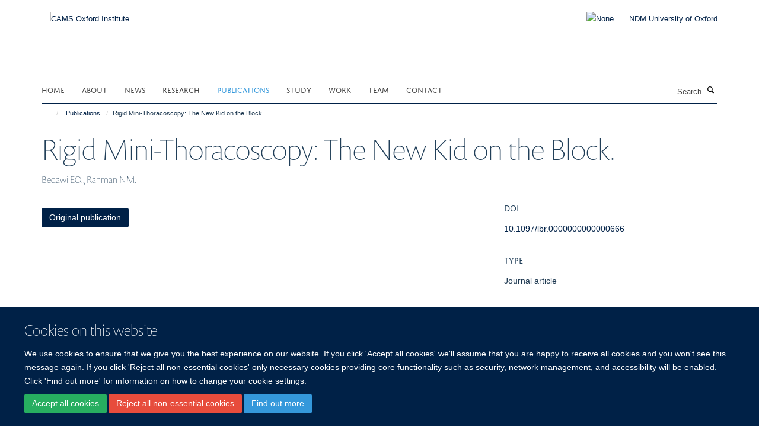

--- FILE ---
content_type: text/html;charset=utf-8
request_url: https://www.camsoxford.ox.ac.uk/coi-publications/1116359
body_size: 11361
content:
<!doctype html>
<html xmlns="http://www.w3.org/1999/xhtml" lang="en" xml:lang="en">

    <head><base href="https://www.camsoxford.ox.ac.uk/coi-publications/1116359/" />
        <meta charset="utf-8" />
        <meta name="viewport" content="width=device-width, initial-scale=1.0" />
        <meta name="apple-mobile-web-app-capable" content="yes" />
        <meta name="apple-mobile-web-app-title" content="Haiku" />
        
        <meta http-equiv="Content-Type" content="text/html; charset=utf-8" /><meta name="citation_title" content="Rigid Mini-Thoracoscopy: The New Kid on the Block." /><meta name="citation_author" content="Bedawi EO." /><meta name="citation_author" content="Rahman NM." /><meta name="citation_publication_date" content="2020/07/??" /><meta name="citation_journal_title" content="Journal of bronchology &amp; interventional pulmonology" /><meta name="citation_volume" content="27" /><meta name="citation_firstpage" content="157" /><meta name="citation_lastpage" content="159" /><meta name="og:title" content="Rigid Mini-Thoracoscopy: The New Kid on the Block." /><meta name="og:url" content="https://www.camsoxford.ox.ac.uk/coi-publications/1116359" /><meta name="twitter:card" content="summary" /><meta name="twitter:title" content="Rigid Mini-Thoracoscopy: The New Kid on the Block." /><meta name="generator" content="Plone - http://plone.org" /><meta itemprop="url" content="https://www.camsoxford.ox.ac.uk/coi-publications/1116359" /><title>Rigid Mini-Thoracoscopy: The New Kid on the Block. — CAMS Oxford Institute</title>
        
        
        
        
        
    <link rel="stylesheet" type="text/css" media="screen" href="https://www.camsoxford.ox.ac.uk/portal_css/Turnkey%20Theme/resourcecollective.cookielawcookielaw-cachekey-6156a937c85f71e321cfa49a240b3ea5.css" /><link rel="stylesheet" type="text/css" href="https://www.camsoxford.ox.ac.uk/portal_css/Turnkey%20Theme/themebootstrapcssselect2-cachekey-e114eeeadabf9cb6f9da5419e5c238bf.css" /><link rel="stylesheet" type="text/css" href="https://www.camsoxford.ox.ac.uk/portal_css/Turnkey%20Theme/themebootstrapcssmagnific.popup-cachekey-3d54bd6fb8c3d914ccaee6f494ca239f.css" /><link rel="stylesheet" type="text/css" media="screen" href="https://www.camsoxford.ox.ac.uk/portal_css/Turnkey%20Theme/resourcecollective.covercsscover-cachekey-9cae187930dda9f78235afaecefa5bfa.css" /><link rel="stylesheet" type="text/css" media="screen" href="https://www.camsoxford.ox.ac.uk/portal_css/Turnkey%20Theme/resourcehaiku.coveroverlays-cachekey-e5cdde6c7f20c19c565d59a141790561.css" /><link rel="stylesheet" type="text/css" href="https://www.camsoxford.ox.ac.uk/portal_css/Turnkey%20Theme/resourcehaiku.coverhaiku.chooser-cachekey-b2e3af4e113a913609397406a175fc59.css" /><link rel="stylesheet" type="text/css" href="https://www.camsoxford.ox.ac.uk/portal_css/Turnkey%20Theme/resourcehaiku.widgets.imagehaiku.image.widget-cachekey-6cd741cb807d8bed92bc4f01659c0990.css" /><link rel="stylesheet" type="text/css" media="screen" href="https://www.camsoxford.ox.ac.uk/++resource++haiku.core.vendor/prism.min.css" /><link rel="canonical" href="https://www.camsoxford.ox.ac.uk/coi-publications/1116359" /><link rel="search" href="https://www.camsoxford.ox.ac.uk/@@search" title="Search this site" /><link rel="shortcut icon" type="image/x-icon" href="https://www.camsoxford.ox.ac.uk/images/site-logos/favicon_16x16?v=250b489a-f6d1-11f0-a728-051ec24d17be" /><link rel="apple-touch-icon" href="https://www.camsoxford.ox.ac.uk/apple-touch-icon.png/images/site-logos/favicon_apple?v=250b489b-f6d1-11f0-a728-051ec24d17be" /><script type="text/javascript" src="https://www.camsoxford.ox.ac.uk/portal_javascripts/Turnkey%20Theme/resourcecollective.cookielawcookielaw_disabler-cachekey-a29daf5b28720e38a39ed6743468367a.js"></script><script type="text/javascript" src="https://www.camsoxford.ox.ac.uk/portal_javascripts/Turnkey%20Theme/themebootstrapjsvendorrespond-cachekey-2ee52bd13968c0b6cd16bd579106d213.js"></script><script type="text/javascript" src="https://www.camsoxford.ox.ac.uk/portal_javascripts/Turnkey%20Theme/resourceplone.app.jquery-cachekey-6b274684363cf40e02f14ceca0a3a119.js"></script><script type="text/javascript" src="https://www.camsoxford.ox.ac.uk/portal_javascripts/Turnkey%20Theme/++theme++bootstrap/js/vendor/bootstrap.js"></script><script type="text/javascript" src="https://www.camsoxford.ox.ac.uk/portal_javascripts/Turnkey%20Theme/themebootstrapjspluginsvendorjquery.trunk8-cachekey-588942ad827cd2ec5d6ca879c5543413.js"></script><script type="text/javascript" src="https://www.camsoxford.ox.ac.uk/portal_javascripts/Turnkey%20Theme/plone_javascript_variables-cachekey-f0ec5f4781cbf069bf9c1058282939ab.js"></script><script type="text/javascript" src="https://www.camsoxford.ox.ac.uk/portal_javascripts/Turnkey%20Theme/resourceplone.app.jquerytools-cachekey-52fc92fc9ff278a5d1a568f2f17ef64b.js"></script><script type="text/javascript" src="https://www.camsoxford.ox.ac.uk/portal_javascripts/Turnkey%20Theme/mark_special_links-cachekey-bb7d639a43f74b74ddcaed8f41b7c336.js"></script><script type="text/javascript" src="https://www.camsoxford.ox.ac.uk/portal_javascripts/Turnkey%20Theme/resourceplone.app.discussion.javascriptscomments-cachekey-d3b6b9b53b7605d165f921f431cec537.js"></script><script type="text/javascript" src="https://www.camsoxford.ox.ac.uk/portal_javascripts/Turnkey%20Theme/themebootstrapjspluginsvendorselect2-cachekey-2bc512c629ffb58f691158745af5b137.js"></script><script type="text/javascript" src="https://www.camsoxford.ox.ac.uk/portal_javascripts/Turnkey%20Theme/++theme++bootstrap/js/plugins/vendor/jquery.html5-placeholder-shim.js"></script><script type="text/javascript" src="https://www.camsoxford.ox.ac.uk/portal_javascripts/Turnkey%20Theme/++theme++bootstrap/js/vendor/hammer.js"></script><script type="text/javascript" src="https://www.camsoxford.ox.ac.uk/portal_javascripts/Turnkey%20Theme/themebootstrapjspluginshaikujquery.navigation-portlets-cachekey-17073d715e655bc3e130afd99168f387.js"></script><script type="text/javascript" src="https://www.camsoxford.ox.ac.uk/portal_javascripts/Turnkey%20Theme/themebootstrapjspluginsvendormasonry-cachekey-a74f7f65f576bcc3a10a51bb0346a735.js"></script><script type="text/javascript" src="https://www.camsoxford.ox.ac.uk/portal_javascripts/Turnkey%20Theme/themebootstrapjspluginsvendorimagesloaded-cachekey-9b09b1332337f6b31602f71869dc700c.js"></script><script type="text/javascript" src="https://www.camsoxford.ox.ac.uk/portal_javascripts/Turnkey%20Theme/++theme++bootstrap/js/plugins/vendor/jquery.lazysizes.js"></script><script type="text/javascript" src="https://www.camsoxford.ox.ac.uk/portal_javascripts/Turnkey%20Theme/++theme++bootstrap/js/plugins/vendor/jquery.magnific.popup.js"></script><script type="text/javascript" src="https://www.camsoxford.ox.ac.uk/portal_javascripts/Turnkey%20Theme/themebootstrapjspluginsvendorjquery.toc-cachekey-f342ea375d2c22025d50cc9b9c37b983.js"></script><script type="text/javascript" src="https://www.camsoxford.ox.ac.uk/portal_javascripts/Turnkey%20Theme/++theme++bootstrap/js/turnkey-various.js"></script><script type="text/javascript" src="https://www.camsoxford.ox.ac.uk/portal_javascripts/Turnkey%20Theme/resourcehaiku.feedback.jsjquery.validate-cachekey-bac7444a24ad359aedda65db1fd9a8e9.js"></script><script type="text/javascript" src="https://www.camsoxford.ox.ac.uk/portal_javascripts/Turnkey%20Theme/resourcecollective.coverjsmain-cachekey-19856f3a1d8394164109469d6ae28104.js"></script><script type="text/javascript" src="https://www.camsoxford.ox.ac.uk/portal_javascripts/Turnkey%20Theme/resourcecollective.cookielawcookielaw_banner-cachekey-429ddde75f5b9eeb1ed91749749a8ede.js"></script><script type="text/javascript">
        jQuery(function($){
            if (typeof($.datepicker) != "undefined"){
              $.datepicker.setDefaults(
                jQuery.extend($.datepicker.regional[''],
                {dateFormat: 'mm/dd/yy'}));
            }
        });
        </script><script async="" src="https://www.googletagmanager.com/gtag/js?id=UA-118049901-1"></script><script>
  window.dataLayer = window.dataLayer || [];
  function gtag(){dataLayer.push(arguments);}
  gtag('js', new Date());

  gtag('config', 'UA-118049901-1', { 'anonymize_ip': true });
  gtag('config', 'G-DL12RM7RZN');
  gtag('config', 'G-4Z3FH38FQ7');
</script><script async="" src="https://www.googletagmanager.com/gtag/js?id=G-CGZC0SCVFE"></script><script>
window.dataLayer = window.dataLayer || [];
function gtag(){dataLayer.push(arguments);}
gtag('js', new Date());
gtag('config', 'G-CGZC0SCVFE');
</script>
    <link href="https://www.camsoxford.ox.ac.uk/++theme++sublime-oxy-blue/screen.css" rel="stylesheet" />
  
    <link href="https://www.camsoxford.ox.ac.uk/++theme++sublime-oxy-blue/style.css" rel="stylesheet" />
  <style type="text/css" class="extra-css" id="global-extra-css">@import url("https://tools.ndm.ox.ac.uk/haiku_css/general.css");</style></head>

    <body class="template-view portaltype-publication site-Plone section-coi-publications subsection-1116359 userrole-anonymous no-toolbar mount-025" dir="ltr"><div id="cookienotification">

    <div class="container">
    
        <div class="row">
        
            <div class="col-md-12">
                <h2>
                    Cookies on this website
                </h2>
                
            </div>
        
            <div class="col-md-12">
                <p>
                    We use cookies to ensure that we give you the best experience on our website. If you click 'Accept all cookies' we'll assume that you are happy to receive all cookies and you won't see this message again. If you click 'Reject all non-essential cookies' only necessary cookies providing core functionality such as security, network management, and accessibility will be enabled. Click 'Find out more' for information on how to change your cookie settings.
                </p>
                
            </div>
    
            <div class="col-md-12">
                <a class="btn btn-success cookie-continue" href="https://www.camsoxford.ox.ac.uk/@@enable-cookies?&amp;came_from=https://www.camsoxford.ox.ac.uk/coi-publications/1116359">Accept all cookies</a>
                <a class="btn btn-danger cookie-disable" href="https://www.camsoxford.ox.ac.uk/@@disable-cookies?came_from=https://www.camsoxford.ox.ac.uk/coi-publications/1116359">Reject all non-essential cookies</a>
                <a class="btn btn-info cookie-more" href="https://www.camsoxford.ox.ac.uk/cookie-statement">Find out more</a>
            </div> 
            
        </div>
    
    </div>
     
</div><div id="site-wrapper" class="container-fluid">

            <div class="modal fade" id="modal" tabindex="-1" role="dialog" aria-hidden="true"></div>

            

            

            <div id="site-header" class="container">

                <div id="site-status"></div>

                

                <header class="row">
                    <div class="col-xs-10 col-sm-6">
                        <a id="primary-logo" title="CAMS Oxford Institute" href="https://www.camsoxford.ox.ac.uk"><img src="https://www.camsoxford.ox.ac.uk/images/site-logos/cams-ndm-oxford-logo" alt="CAMS Oxford Institute" /></a>
                    </div>
                    <div class="col-sm-6 hidden-xs">
                        <div class="heading-spaced">
                            <div id="site__secondary-logo">
                                
        <a href="https://www.ndm.ox.ac.uk" title="NDM University of Oxford" target="_blank" rel="noopener"><img src="https://www.camsoxford.ox.ac.uk/images/site-logos/ndm-oxford-logo" alt="NDM University of Oxford" class="img-responsive logo-secondary" /></a>
    
                            </div>
                            <div id="site-actions">

        <ul class="list-unstyled list-inline text-right">
    
            
    
            
                
                    <li id="siteaction-sitemap">
                        <a href="https://www.camsoxford.ox.ac.uk/sitemap" title="" accesskey="3">Site Map</a>
                    </li>
                
            
            
                
                    <li id="siteaction-accessibility">
                        <a href="https://www.camsoxford.ox.ac.uk/accessibility" title="" accesskey="0">Accessibility</a>
                    </li>
                
            
            
                
                    <li id="siteaction-cookie-policy">
                        <a href="https://www.camsoxford.ox.ac.uk/cookies" title="" accesskey="">Cookies</a>
                    </li>
                
            
            
                
                    <li id="siteaction-login">
                        <a href="https://www.camsoxford.ox.ac.uk/Shibboleth.sso/Login?target=https://www.camsoxford.ox.ac.uk/shibboleth_loggedin?came_from=https://www.camsoxford.ox.ac.uk/coi-publications/1116359" title="" accesskey="">Log in</a>
                    </li>
                
            
    
        </ul>
    </div>
                        </div>
                    </div>
                    <div class="col-xs-2 visible-xs">
                        <a href="#mmenu" role="button" class="btn btn-default" aria-label="Toggle menu">
                            <i class="glyphicon glyphicon-menu"></i>
                        </a>
                    </div>
                </header>

                <nav role="navigation">
                    <div class="row">
                        <div class="col-sm-10">
                            <div id="site-bar" class="collapse navbar-collapse">

	    <ul class="nav navbar-nav">

            

	            <li class="dropdown" id="portaltab-index_html">
	                <a href="https://www.camsoxford.ox.ac.uk" title="" data-toggle="">Home</a>
                    
	            </li>

            
            

	            <li class="dropdown" id="portaltab-about">
	                <a href="https://www.camsoxford.ox.ac.uk/about" title="" data-toggle="" data-hover="dropdown">About</a>
                    <ul class="dropdown-menu" role="menu">
                        
                            <li>
                                <a href="https://www.camsoxford.ox.ac.uk/about/overview" title="">CAMS Oxford Institute</a>
                            </li>
                        
                        
                            <li>
                                <a href="https://www.camsoxford.ox.ac.uk/about/oxford-university" title="">University of Oxford</a>
                            </li>
                        
                        
                            <li>
                                <a href="https://www.camsoxford.ox.ac.uk/about/professional-services-support-1" title="">Professional Services Support</a>
                            </li>
                        
                        
                            <li>
                                <a href="https://www.camsoxford.ox.ac.uk/about/ling-felce-award" title="">The Ling Felce Award</a>
                            </li>
                        
                        
                            <li>
                                <a href="https://www.camsoxford.ox.ac.uk/about/COI-Network-Meeting-2025" title="">COI Network Meeting 2025</a>
                            </li>
                        
                    </ul>
	            </li>

            
            

	            <li class="dropdown" id="portaltab-news">
	                <a href="https://www.camsoxford.ox.ac.uk/news" title="" data-toggle="">News</a>
                    
	            </li>

            
            

	            <li class="dropdown" id="portaltab-research">
	                <a href="https://www.camsoxford.ox.ac.uk/research" title="" data-toggle="" data-hover="dropdown">Research</a>
                    <ul class="dropdown-menu" role="menu">
                        
                            <li>
                                <a href="https://www.camsoxford.ox.ac.uk/research/PIs" title="">Principal Investigators</a>
                            </li>
                        
                        
                            <li>
                                <a href="https://www.camsoxford.ox.ac.uk/research/groups" title="">Groups &amp; Themes</a>
                            </li>
                        
                        
                            <li>
                                <a href="https://www.camsoxford.ox.ac.uk/research/platforms" title="">Platforms</a>
                            </li>
                        
                    </ul>
	            </li>

            
            

	            <li class="dropdown active" id="portaltab-coi-publications">
	                <a href="https://www.camsoxford.ox.ac.uk/coi-publications" title="" data-toggle="" data-hover="dropdown">Publications</a>
                    <ul class="dropdown-menu" role="menu">
                        
                            <li>
                                <a href="https://www.camsoxford.ox.ac.uk/coi-publications/publications" title="">All Publications</a>
                            </li>
                        
                    </ul>
	            </li>

            
            

	            <li class="dropdown" id="portaltab-study">
	                <a href="https://www.camsoxford.ox.ac.uk/study" title="" data-toggle="" data-hover="dropdown">Study</a>
                    <ul class="dropdown-menu" role="menu">
                        
                            <li>
                                <a href="https://www.camsoxford.ox.ac.uk/study/Work_and_study" title="">Study with us</a>
                            </li>
                        
                        
                            <li>
                                <a href="https://www.camsoxford.ox.ac.uk/study/csc-cams-pumc-oxford-scholarships" title="">CSC-COI MD/PhD High-level Medical Innovative Talent Scholarships</a>
                            </li>
                        
                    </ul>
	            </li>

            
            

	            <li class="dropdown" id="portaltab-Work">
	                <a href="https://www.camsoxford.ox.ac.uk/Work" title="" data-toggle="" data-hover="dropdown">Work</a>
                    <ul class="dropdown-menu" role="menu">
                        
                            <li>
                                <a href="https://www.camsoxford.ox.ac.uk/Work/jobs" title="">Current Vacancies</a>
                            </li>
                        
                        
                            <li>
                                <a href="https://www.camsoxford.ox.ac.uk/Work/career-development-fellowships" title="">Career Development Fellowships</a>
                            </li>
                        
                        
                            <li>
                                <a href="https://www.camsoxford.ox.ac.uk/Work/staff-networks" title="">Staff Networks</a>
                            </li>
                        
                    </ul>
	            </li>

            
            

	            <li class="dropdown" id="portaltab-Team">
	                <a href="https://www.camsoxford.ox.ac.uk/Team" title="" data-toggle="">Team</a>
                    
	            </li>

            
            

	            <li class="dropdown" id="portaltab-contact">
	                <a href="https://www.camsoxford.ox.ac.uk/contact" title="" data-toggle="">Contact</a>
                    
	            </li>

            

            

	    </ul>

    </div>
                        </div>
                        <div class="col-sm-2">
                            <form action="https://www.camsoxford.ox.ac.uk/@@search" id="site-search" class="form-inline" role="form">
                                <div class="input-group">
                                    <label class="sr-only" for="SearchableText">Search</label>
                                    <input type="text" class="form-control" name="SearchableText" id="SearchableText" placeholder="Search" />
                                    <span class="input-group-btn">
                                        <button class="btn" type="submit" aria-label="Search"><i class="glyphicon-search"></i></button>
                                    </span>
                                </div>
                            </form>
                        </div>
                    </div>
                </nav>

                <div class="container">
                    <div class="row">
                        <div class="col-md-12">
                            <ol class="breadcrumb" id="site-breadcrumbs"><li><a title="Home" href="https://www.camsoxford.ox.ac.uk"><span class="glyphicon glyphicon-home"></span></a></li><li><a href="https://www.camsoxford.ox.ac.uk/coi-publications">Publications</a></li><li class="active">Rigid Mini-Thoracoscopy: The New Kid on the Block.</li></ol>
                        </div>
                    </div>
                </div>

            </div>

            <div id="content" class="container ">

                            

                            

            

        <div itemscope="" itemtype="http://schema.org/Thing">

            <meta itemprop="url" content="https://www.camsoxford.ox.ac.uk/coi-publications/1116359" />

            
                <div id="above-page-header">
    

</div>
            

            
                
                
                    
                        <div class="page-header">
                            <div class="row">
                                    
                                <div class="col-xs-12 col-sm-12">
                                    
                                    
                                        <h1>
                                            <span itemprop="name">Rigid Mini-Thoracoscopy: The New Kid on the Block.</span>
                                            <small>
                                                
                                            </small>
                                        </h1>
                                    
                                    
                                    
                    <div id="below-page-title">
</div>
                    <h5 style="margin:10px 0">Bedawi EO., Rahman NM.</h5>
                
                                    
                                </div>
                                    
                                
                                            
                            </div>
                        </div>
                    
                    
                    
                    
                 
            

            
                <div id="below-page-header"></div>
            

            
                <div id="above-page-content"></div>
            

            
                <div class="row">
        
                    <div id="site-content" class="col-sm-8">

                        

                            
                                
                            

                            
                                
                            

                            
                                
                                    
                                
                            
            
                            <div class="row">
                                <div id="site-content-body" class="col-sm-12">
            
                                    
                
                    
                    
                    
                
                                    
                                </div>
            
                                
            
                            </div>
            
                            
                    <p>
                        
                        <a role="button" title="Original publication" class="btn btn-default" target="_blank" rel="noopener" href="http://doi.org/10.1097/lbr.0000000000000666">Original publication</a>
                        
                    </p>

                    
                
                        
        
                    </div>
        
                    <div class="site-sidebar col-sm-4">
        
                        <div id="aside-page-content"></div>
              
                        

                    
                        <h5 class="publication-lead">DOI</h5>
                        <p>
                            <a href="http://doi.org/10.1097/lbr.0000000000000666" target="_blank" rel="noopener">10.1097/lbr.0000000000000666</a>
                        </p>
                    

                    
                        <h5 class="publication-lead">Type</h5>
                        <p>Journal article</p>
                    

                    
                        <h5 class="publication-lead">Journal</h5>
                        <p>Journal of bronchology &amp; interventional pulmonology</p>
                    

                    

                    

                    

                    
                        <h5 class="publication-lead">Publication Date</h5>
                        <p>07/2020</p>
                    

                    
                        <h5 class="publication-lead">Volume</h5>
                        <p>27</p>
                    

                    
                        <h5 class="publication-lead">Pages</h5>
                        <p>
                            157
                            -
                            159
                        </p>
                    

                    

                    
                        <div class="content-box">
                            <h5 class="publication-lead">Addresses</h5>
                            <p>Oxford Centre for Respiratory Medicine, Oxford University Hospitals NHS Trust.</p>
                        </div>
                    

                    

                
        
                    </div>
        
                </div>
            

            
                <div id="below-page-content"></div>
            
            
        </div>

    

        
                        </div>

            <footer id="site-footer" class="container" itemscope="" itemtype="http://schema.org/WPFooter">
        <hr />
        





    <div class="row" style="margin-bottom:20px">

        <div class="col-md-4">
            
                <a id="footer-logo" target="_blank" rel="noopener" href="http://www.cams.ac.cn/" title="Chinese Academy of Medical Sciences &amp; Peking Union Medical College">
                    <img src="https://www.camsoxford.ox.ac.uk/images/site-logos/cams-logo.jpg" alt="None" class="img-responsive logo-footer" />
                </a>
            
        </div>

        <div class="col-md-8">
            
                <div id="site-copyright">
                    ©
                    2026
                    CAMS Oxford Institute, Nuffield Department of Medicine, University of Oxford, Old Road Campus, Headington, Oxford, OX3 7BN
                </div>
            
            
                <ul id="footer-nav" class="list-inline">
                    
                        <li>
                            <a href=" /sitemap" rel="noopener">Sitemap </a>
                        </li>
                    
                    
                        <li>
                            <a href=" /cookie-statement" rel="noopener">Cookies </a>
                        </li>
                    
                    
                        <li>
                            <a href=" http://www.ox.ac.uk/legal" target="_blank" rel="noopener">Copyright </a>
                        </li>
                    
                    
                        <li>
                            <a href=" /accessibility-statement" rel="noopener">Accessibility </a>
                        </li>
                    
                    
                        <li>
                            <a href=" /privacy-policy" rel="noopener">Privacy Policy </a>
                        </li>
                    
                    
                        <li>
                            <a href=" https://compliance.admin.ox.ac.uk/submit-foi" target="_blank" rel="noopener">Freedom of Information </a>
                        </li>
                    
                    
                        <li>
                            <a href=" https://unioxfordnexus.sharepoint.com/sites/COIN-CAMSOxfordInstitute" target="_blank" rel="noopener">Intranet </a>
                        </li>
                    
                </ul>
            
        </div>
    </div>





    <div id="site-actions-footer" class="visible-xs-block" style="margin:20px 0">

        <ul class="list-unstyled list-inline text-center">

            
                
                    <li id="siteaction-sitemap">
                        <a href="https://www.camsoxford.ox.ac.uk/sitemap" title="Site Map" accesskey="3">Site Map</a>
                    </li>
                
            
            
                
                    <li id="siteaction-accessibility">
                        <a href="https://www.camsoxford.ox.ac.uk/accessibility" title="Accessibility" accesskey="0">Accessibility</a>
                    </li>
                
            
            
                
                    <li id="siteaction-cookie-policy">
                        <a href="https://www.camsoxford.ox.ac.uk/cookies" title="Cookies" accesskey="">Cookies</a>
                    </li>
                
            
            
                
                    <li id="siteaction-login">
                        <a href="https://www.camsoxford.ox.ac.uk/Shibboleth.sso/Login?target=https://www.camsoxford.ox.ac.uk/shibboleth_loggedin?came_from=https://www.camsoxford.ox.ac.uk/coi-publications/1116359" title="Log in" accesskey="">Log in</a>
                    </li>
                
            

        </ul>
    </div>









    </footer>

        </div><div id="haiku-mmenu">

            <nav id="mmenu" data-counters="true" data-searchfield="true" data-title="Menu" data-search="true">
                <ul>
                    <li>


    <a href="https://www.camsoxford.ox.ac.uk/about" class="state-published" title="">
        <span>About</span>
    </a>

<ul>
<li>


    <a href="https://www.camsoxford.ox.ac.uk/about/overview" class="state-published" title="Chinese Academy of Medical Sciences Oxford Institute is China’s first medical sciences institute in the UK hosted by University of Oxford, a collaboration between the Chinese Academy of Medical Sciences (CAMS) and the University. The institute builds on the CAMS Oxford International Centre for Translational Immunology (CTI), established in 2013 under the direction of our esteemed colleagues Professor Xuetao Cao from China and Professor Tao Dong from Oxford University, and will expand and develop existing successful collaborations between the two organisations and countries. Combining the strengths of both partners - the Institute will deliver outstanding science and help to develop innovative medicines to tackle infectious diseases and cancer.">
        <span>Chinese Academy of Medical Sciences Oxford Institute</span>
    </a>

</li>
<li>


    <a href="https://www.camsoxford.ox.ac.uk/about/oxford-university" class="state-published" title="Oxford is a world-leading centre of learning, teaching and research and the oldest university in the English-speaking world. Oxford is a collegiate university, consisting of the central University and colleges. The central University is composed of academic departments and research centres, administrative departments, libraries and museums. The 38 colleges are self-governing and financially independent institutions, which are related to the central University in a federal system. There are also six permanent private halls, which were founded by different Christian denominations and which still retain their Christian character. The different roles of the colleges and the University have evolved over time.">
        <span>University of Oxford</span>
    </a>

</li>
<li>


    <a href="https://www.camsoxford.ox.ac.uk/about/professional-services-support-1" class="state-published" title="">
        <span>Professional Services Support</span>
    </a>

</li>
<li>


    <a href="https://www.camsoxford.ox.ac.uk/about/ling-felce-award" class="state-published" title="The Ling Felce Award provides funding for the Oxford Biomedical Data Science Training Programme at the MRC Weatherall Institute of Molecular Medicine.">
        <span>The Ling Felce Award</span>
    </a>

</li>
<li>


    <a href="https://www.camsoxford.ox.ac.uk/about/COI-Network-Meeting-2025" class="state-published" title="The CAMS Oxford Institute (COI) held its 2025 Network Day on 6 June at the Richard Doll Building, bringing together researchers, clinicians, and collaborators for a day of scientific exchange, collaborative reflection, and discussion on the future of translational immunology. The programme featured a rich mix of talks, poster presentations, and networking sessions designed to highlight both established research strengths and emerging voices across the COI community.">
        <span>COI Network Meeting 2025</span>
    </a>

</li>

</ul>
</li>
<li>


    <a href="https://www.camsoxford.ox.ac.uk/news" class="state-published" title="">
        <span>News</span>
    </a>

</li>
<li>


    <a href="https://www.camsoxford.ox.ac.uk/research" class="state-published" title="">
        <span>Research</span>
    </a>

<ul>
<li>


    <a href="https://www.camsoxford.ox.ac.uk/research/groups" class="state-published" title="The Institute currently houses five research groups. Research in the Institute focuses on ten themes, each formed around collaborations between researchers in Oxford and China. Some build upon and expand on-going successful collaborations that are currently part of the CTI, others present exciting, new collaborative opportunities within the Institute.">
        <span>Groups &amp; Themes</span>
    </a>

<ul>
<li>


    <a href="https://www.camsoxford.ox.ac.uk/research/groups/1-cancer-immunology-immunotherapy" class="state-published" title="This theme builds on on-going collaborative projects that aim to understand how immune cells respond to cancer. The findings will be used to help identify new targets for cancer vaccine design and for immunotherapy in which T cells are recruited against tumour cells.">
        <span>1. Cancer Immunology &amp; Immunotherapy</span>
    </a>

</li>
<li>


    <a href="https://www.camsoxford.ox.ac.uk/research/groups/2-viral-infection" class="state-published" title="Collaborative projects are currently investigating influenza and sepsis, for example, looking at how genetic variation affects the immune response to these infections and using this information to develop better vaccines and therapies. This theme will expand the current scope to include other important infections such as Zika and Dengue virus.">
        <span>2. Viral Infection</span>
    </a>

</li>
<li>


    <a href="https://www.camsoxford.ox.ac.uk/research/groups/3-cancer-biology" class="state-published" title="To understand how cancer develops and progresses, and mechanisms that underlie fundamental processes such as cell growth, the transformation of normal cells to cancer cells, and the spread, or metastasis, of cancer cells.">
        <span>3. Cancer Biology</span>
    </a>

</li>
<li>


    <a href="https://www.camsoxford.ox.ac.uk/research/groups/4-structural-biology" class="state-published" title="This theme addresses fundamental questions about cell-cell signalling systems of importance to human health. Such as, how are signalling assemblies arranged? Which features are necessary for normal signal transduction into the cell? What mechanisms trigger dysfunctional signalling? The work ties into an extensive network of interdisciplinary local and international collaborations with the ultimate aim of learning how to manipulate these signalling systems for the design of new clinical therapies.">
        <span>4. Structural Biology</span>
    </a>

</li>
<li>


    <a href="https://www.camsoxford.ox.ac.uk/research/groups/5-haematology" class="state-published" title="The aim of this theme is to understand how mature blood cells are normally made from stem cells and how this is perturbed in common blood disorders. Ultimately our purpose is to improve the management of patients with inherited and acquired blood diseases.">
        <span>5. Haematology</span>
    </a>

</li>
<li>


    <a href="https://www.camsoxford.ox.ac.uk/research/groups/6-inflammation-and-metabolism" class="state-published" title="To understand the regulatory mechanisms of PRR signalling which should shed new light on the pathogenesis of autoimmune and inflammatory diseases and will provide important clues for diagnostic and therapeutic approaches for immune-related diseases.">
        <span>6. Inflammation and Metabolism</span>
    </a>

</li>
<li>


    <a href="https://www.camsoxford.ox.ac.uk/research/groups/7-Natural-Medicine-Discovery" class="state-published" title="To study the mechanisms of Chinese medicines which should facilitate improved clinical efficacy and broaden our views on the understanding and treatment of human diseases.">
        <span>7. Natural Medicine Discovery</span>
    </a>

</li>
<li>


    <a href="https://www.camsoxford.ox.ac.uk/research/groups/8-big-data-and-computational-biology" class="state-published" title="To study the mechanisms of Chinese medicines which should facilitate improved clinical efficacy and broaden our views on the understanding and treatment of human diseases.">
        <span>8. Big Data and Computational Biology</span>
    </a>

</li>
<li>


    <a href="https://www.camsoxford.ox.ac.uk/research/groups/9-international-governance-research-management" class="state-published" title="To develop and promote knowledge of organisational and research management in an international context to best equip research and support staff to manage international research.">
        <span>9. International Governance &amp; Research Management</span>
    </a>

</li>
<li>


    <a href="https://www.camsoxford.ox.ac.uk/research/groups/10-clinical-training" class="state-published" title="To develop a clinical training program in association with the Dphil./M.D. program, and to develop specialist training programs for clinicians.">
        <span>10. Clinical Training</span>
    </a>

</li>
<li>


    <a href="https://www.camsoxford.ox.ac.uk/research/groups/population-health" class="state-published" title="Aiming to understand and address health status &amp; outcomes within a group of people rather than considering the health of one person at a time.">
        <span>11. Population Health</span>
    </a>

</li>
<li>


    <a href="https://www.camsoxford.ox.ac.uk/research/groups/12-respiratory-medicine" class="state-published" title="">
        <span>12. Respiratory Medicine</span>
    </a>

</li>
<li>


    <a href="https://www.camsoxford.ox.ac.uk/research/groups/bottomley-group" class="state-published" title="Exploring the impact of systemic and tissue-specific factors in determining immune response against viral infection and malignancy">
        <span>Bottomley Group | Organismal and Local Factors Driving Effective Peripheral Immunity</span>
    </a>

</li>
<li>


    <a href="https://www.camsoxford.ox.ac.uk/research/groups/cespedes-group" class="state-published" title="Our group focuses on understanding how protein post-translational modification (PTM) enzymes modulate cell-cell communication in health and disease. PTMs diversify the biochemical and biophysical properties of proteins modulating trafficking, membrane diffusion, supramolecular organisation, stability, recycling, binding to cognate ligands and sorting into extracellular particles. Our mission is to discover the overarching hierarchy of enzymes modulating the intercellular networks of human immunity.">
        <span>Cespedes-Donoso Group | Post-Translational Control of Lymphocyte Communication</span>
    </a>

</li>
<li>


    <a href="https://www.camsoxford.ox.ac.uk/research/groups/chen-group" class="state-published" title="Translational Research on the Pathogenesis and Therapeutic Strategies for Bacterial Infection–Derived Autoimmune Sequelae">
        <span>Chen Group | Lipid-mediated T cell immunity</span>
    </a>

</li>
<li>


    <a href="https://www.camsoxford.ox.ac.uk/research/groups/Dong-group" class="state-published" title="Our group focuses on determining the factors which affect T cells both in the control of viral infection and in the development of cancer.">
        <span>Dong Group | T cell responses against Viruses &amp; Cancer</span>
    </a>

</li>
<li>


    <a href="https://www.camsoxford.ox.ac.uk/research/groups/raf-lab" class="state-published" title="• Dissecting and manipulating immune receptor signalling&#13;&#10;• Discovery-led approaches to guide the engineering of novel proteins that potentiate robust immune responses against tumours and infection &#13;&#10;• Developing methods to identify targets of immune recognition">
        <span>Fernandes Group | Immune signalling in health &amp; disease</span>
    </a>

</li>
<li>


    <a href="https://www.camsoxford.ox.ac.uk/research/groups/Pedroza-Pacheco-Group" class="state-published" title="The overarching goal of the Laboratory for Functional Immunology is to improve our understanding of cellular and molecular mechanisms underlying the regulation of germinal centre responses in vaccination, infection, and cancer, to dissect mechanistic targets that could be used to improve vaccines and therapeutic strategies.">
        <span>IPP Group | Functional Immunology</span>
    </a>

</li>
<li>


    <a href="https://www.camsoxford.ox.ac.uk/research/groups/Kanellakis-group" class="state-published" title="Laboratory of Translational Pleural Research">
        <span>Kanellakis Group | Translational Pleural Research</span>
    </a>

</li>
<li>


    <a href="https://www.camsoxford.ox.ac.uk/research/groups/APF-group" class="state-published" title="Our lab has an interest in studying how cellular Ubiquitylation and ISGylation influence cancer immune evasion with the final aim of translating these findings into valid therapeutic targets. To study these pathways we use state-of-the-art MS-based omics techniques such as proteomics and lipidomics in combination with immunology and cellular biology functional assays.">
        <span>Pinto-Fernández Group | Translational Ubiquitomics - Cancer Immunology</span>
    </a>

</li>
<li>


    <a href="https://www.camsoxford.ox.ac.uk/research/groups/rijal-group" class="state-published" title="Our research focuses on the influenza virus neuraminidase protein as a promising target for both disease prevention and therapeutic strategies, including vaccines, drugs, and antibodies.">
        <span>Rijal Group | Antibodies and Vaccines targeting Influenza virus</span>
    </a>

</li>
<li>


    <a href="https://www.camsoxford.ox.ac.uk/research/groups/screaton-group" class="state-published" title="Our main research is to understand immune-responses, particularly antibody responses, against emerging pathogens, such as dengue virus, zika virus, HIV, Ebola virus, SARS and MERS and, the most recent, SARS-CoV2.">
        <span>Screaton &amp; Mongkolsapaya Group |  Antibody Responses to emerging pathogens</span>
    </a>

</li>
<li>


    <a href="https://www.camsoxford.ox.ac.uk/research/groups/wing-group" class="state-published" title="Viruses impact all levels of cellular biology and our lab studies these molecular interactions to understand the intricate interplay between a virus and its host cell. We characterise viral infections using cutting edge imaging and molecular tools in a variety of primary and cell-line based models. Our particular focus is understanding how viruses impact the homeostatic balance of cellular physiology and pathology.">
        <span>Wing Group | Molecular Virology</span>
    </a>

</li>

</ul>
</li>
<li>


    <a href="https://www.camsoxford.ox.ac.uk/research/platforms" class="state-published" title="">
        <span>Platforms</span>
    </a>

<ul>
<li>


    <a href="https://www.camsoxford.ox.ac.uk/research/platforms/bioinformatic-analysis" class="state-published" title="">
        <span>Bioinformatic Analysis</span>
    </a>

</li>
<li>


    <a href="https://www.camsoxford.ox.ac.uk/research/platforms/mass-spec-lipidomics" class="state-published" title="">
        <span>Mass Spec - Lipidomics</span>
    </a>

</li>
<li>


    <a href="https://www.camsoxford.ox.ac.uk/research/platforms/nanostring-hub" class="state-published" title="">
        <span>Spatial and Gene Profiling Hub</span>
    </a>

</li>
<li>


    <a href="https://www.camsoxford.ox.ac.uk/research/platforms/protein-production-platform-1" class="state-published" title="">
        <span>Protein Production Platform</span>
    </a>

</li>
<li>


    <a href="https://www.camsoxford.ox.ac.uk/research/platforms/t-cell-bank" class="state-published" title="">
        <span>Human T Cell Bank</span>
    </a>

</li>

</ul>
</li>
<li>


    <a href="https://www.camsoxford.ox.ac.uk/research/PIs" class="state-published" title="">
        <span>Principal Investigators</span>
    </a>

<ul>
<li>


    <a href="https://www.camsoxford.ox.ac.uk/research/PIs/principal-investigators-oxford" class="state-published" title="">
        <span>Principal Investigators in Oxford</span>
    </a>

</li>
<li>


    <a href="https://www.camsoxford.ox.ac.uk/research/PIs/principal-investigators-china" class="state-published" title="">
        <span>Principal Investigators China</span>
    </a>

</li>

</ul>
</li>

</ul>
</li>
<li>


    <a href="https://www.camsoxford.ox.ac.uk/coi-publications" class="state-published" title="">
        <span>Publications</span>
    </a>

<ul>
<li>


    <a href="https://www.camsoxford.ox.ac.uk/coi-publications/COI-publications" class="state-published" title="">
        <span>COI Publications</span>
    </a>

</li>

</ul>
</li>
<li>


    <a href="https://www.camsoxford.ox.ac.uk/study" class="state-published" title="">
        <span>Study</span>
    </a>

<ul>
<li>


    <a href="https://www.camsoxford.ox.ac.uk/study/csc-cams-pumc-oxford-scholarships" class="state-published" title="The main purpose of this programme is to train the next generation of leaders in the medical sciences field. By combining the strength of our partners, it is aimed at students with a clinical background with an interest in pursuing research in a scientific field related to medicine. The participants will receive innovative and interdisciplinary education spanning scientific research as well as clinical training in Oxford, through a novel and personalised approach.">
        <span>CSC-COI MD/PhD High-level Medical Innovative Talent Scholarships</span>
    </a>

<ul>
<li>


    <a href="https://www.camsoxford.ox.ac.uk/study/csc-cams-pumc-oxford-scholarships/about-this-programme" class="state-published" title="">
        <span>About This Programme</span>
    </a>

</li>
<li>


    <a href="https://www.camsoxford.ox.ac.uk/study/csc-cams-pumc-oxford-scholarships/application-and-selection-process" class="state-published" title="Only candidates who are recommended by three Professors in China and subsequently admitted to study at the University, having applied through the normal admissions process, and meet the criteria for funding by CSC, can be considered for scholarships of the Programme. Applying students will select three projects from the advertised list. The selection of candidates for the scholarships will be the joint responsibility of the CSC and the University. Final selection will be based solely on academic merit and/or potential. More information can be found on the University of Oxford pages.">
        <span>Application &amp; Selection Process</span>
    </a>

</li>
<li>


    <a href="https://www.camsoxford.ox.ac.uk/study/csc-cams-pumc-oxford-scholarships/cams-csc-oxford-students" class="state-published" title="">
        <span>CSC - CAMS/PUMC - Oxford Students</span>
    </a>

</li>

</ul>
</li>

</ul>
</li>
<li>


    <a href="https://www.camsoxford.ox.ac.uk/Work" class="state-published" title="">
        <span>Work</span>
    </a>

<ul>
<li>


    <a href="https://www.camsoxford.ox.ac.uk/Work/jobs" class="state-published" title="">
        <span>Current Vacancies</span>
    </a>

</li>
<li>


    <a href="https://www.camsoxford.ox.ac.uk/Work/career-development-fellowships" class="state-published" title="The CAMS-Oxford Institute offers Career Development Fellowships to Postdocs looking for support to become independent group leaders.">
        <span>Career Development Fellowships</span>
    </a>

</li>
<li>


    <a href="https://www.camsoxford.ox.ac.uk/Work/staff-networks" class="state-published" title="As a research institute at the University of Oxford, we benefit from a range of networks, both formal and informal, which facilitate connections across the University, fostering collaborations, community and professional development. Below we have highlighted some of the existing networks, open to staff at the COI.">
        <span>Staff Networks</span>
    </a>

</li>

</ul>
</li>
<li>


    <a href="https://www.camsoxford.ox.ac.uk/Team" class="state-published" title="">
        <span>Team</span>
    </a>

</li>
<li>


    <a href="https://www.camsoxford.ox.ac.uk/contact" class="state-published" title="">
        <span>Contact</span>
    </a>

</li>

                </ul>
            </nav>

            <script type="text/javascript">
                $(document).ready(function() {
                    var menu = $("#mmenu");
                    menu.mmenu({
                        navbar: {title: menu.data("title")},
                        counters: menu.data("counters"),
                        searchfield: menu.data("search") ? {"resultsPanel": true} : {},
                        navbars: menu.data("search") ? {"content": ["searchfield"]} : {}
                    });
                    // fix for bootstrap modals
                    // http://stackoverflow.com/questions/35038146/bootstrap-modal-and-mmenu-menu-clashing
                    $(".mm-slideout").css("z-index", "auto");
                });
            </script>

         </div>
        <script type="text/javascript">$(document).ready(function(){
    console.log('ready');
    $.getScript('https://tools.ndm.ox.ac.uk/haiku_js/general.min.js', function(data) {
        console.log('got general.min.js');
    });
});</script>
    
    
      <script type="text/javascript" src="https://www.camsoxford.ox.ac.uk/++resource++haiku.core.vendor/prism.min.js"></script>
    
  

    <script type="text/javascript">
        function deleteAllCookies() {
            var cookies = document.cookie.split("; ");
            for (var c = 0; c < cookies.length; c++) {
                if (!HAIKU_ALLOWED_COOKIES.some(v => cookies[c].includes(v))) {
                    var d = window.location.hostname.split(".");
                    while (d.length > 0) {    
                        var cookieBase1 = encodeURIComponent(cookies[c].split(";")[0].split("=")[0]) + '=; expires=Thu, 01-Jan-1970 00:00:01 GMT; domain=' + d.join('.') + '; path=';
                        var cookieBase2 = encodeURIComponent(cookies[c].split(";")[0].split("=")[0]) + '=; expires=Thu, 01-Jan-1970 00:00:01 GMT; domain=.' + d.join('.') + '; path=';
                        var p = location.pathname.split('/');
                        document.cookie = cookieBase1 + '/';
                        document.cookie = cookieBase2 + '/';
                        while (p.length > 0) {
                            document.cookie = cookieBase1 + p.join('/');
                            document.cookie = cookieBase2 + p.join('/');
                            p.pop();
                        };
                        d.shift();
                    }
                }
            }
        };
        if (!(document.cookie.includes('haiku_cookies_enabled'))) {
            deleteAllCookies();
        }
    </script>
    
</body>

</html>

--- FILE ---
content_type: application/javascript
request_url: https://www.camsoxford.ox.ac.uk/portal_javascripts/Turnkey%20Theme/++theme++bootstrap/js/turnkey-various.js
body_size: 18488
content:
/* File generated with Gulp on Fri Apr 12 2024 09:41:44 GMT+0200 (CEST) */
// Original files: ./js/__es6__/various

$(function() {
  'use strict';

  /**
   * Define the filters via a namespace
   */

  if (!$.haikuFilters) {
    $.haikuFilters = {};
  }

  $.haikuFilters.inArray = function(array, value) {
    return array.indexOf(value) !== -1;
  };

  $.haikuFilters.containsString = function(haystack, needle) {
    return haystack.toLowerCase().indexOf(needle.toLowerCase()) !== -1;
  };

  $.haikuFilters.isEqual = function(a, b) {
    return a === b;
  };

  $.haikuFilters.getFilter = function(key, value, funcType) {
    return function(item) {
      return $.haikuFilters[funcType](item[key], value);
    };
  };

  $.haikuFilters.applyFilter = function(
    list,
    itemKey,
    filterKey,
    filterFuncType,
    value
  ) {
    var length =
      arguments.length > 5 && arguments[5] !== undefined ? arguments[5] : 0;
    var withReset = arguments[6];

    var filter = $.haikuFilters.getFilter(itemKey, value, filterFuncType);

    if (value.length > length) {
      $.data(list, 'plugin_haikuList').filter(
        { id: filterKey, filter: filter, value: value },
        withReset
      );
    } else {
      $.data(list, 'plugin_haikuList').resetFilter(filterKey);
    }
  };
});
$(function() {
  'use strict';

  /*
 ***********
 Provide pagination for Load more lists
 ***********
*/

  if (!$.haiku) {
    $.haiku = {};
  }

  if (!$.haiku.pagination) {
    $.haiku.pagination = {};
  }

  var pagination = {};

  pagination.loadMoreButtonClass = 'load-more-button';

  pagination.loadMore = function(_ref) {
    var items = _ref.items,
      container = _ref.container,
      btn = _ref.btn,
      extras = _ref.extras,
      _ref$append = _ref.append,
      append = _ref$append === undefined ? true : _ref$append;

    var currentItems = void 0;

    if (append) {
      currentItems = container
        .children()
        .not('.' + pagination.loadMoreButtonClass);
    }

    container
      .empty()
      .append(currentItems)
      .append(extras)
      .append(items)
      .append(btn);
  };

  pagination.toggleLoading = function(el) {
    var text =
      arguments.length > 1 && arguments[1] !== undefined
        ? arguments[1]
        : 'Loading...';

    var loading = false;
    var html = text;

    if (!el.data('loading')) {
      var original = el.html();
      loading = true;

      el.data('original-html', original);
    } else {
      html = el.data('original-html');
    }

    el.data('loading', loading).html(html);
  };

  /*
 ***********
 Listing pagination
 ***********
*/

  $(document).on('click', '.' + pagination.loadMoreButtonClass, function(e) {
    e.preventDefault();

    var btn = $(e.currentTarget);
    var url = btn.attr('href');
    var panel = btn.parent();

    pagination.toggleLoading(btn);

    $.getJSON(url)
      .done(function(_ref2) {
        var items = _ref2.items,
          more = _ref2.more,
          msg = _ref2.msg;

        pagination.loadMore({
          items: items,
          container: panel,
          btn: more,
          extras: msg
        });
      })
      .fail(function(_jqxhr, _textStatus, error) {
        var errorMsg = $('<p>')
          .addClass('alert alert-danger')
          .html(error);
        pagination.loadMore({ items: [], container: panel, extras: errorMsg });
      })
      .always(function() {
        pagination.toggleLoading(btn);
      });
  });

  $.haiku.pagination = pagination;
});
$(function() {
  'use strict';

  /*
 ***********
 Show events calendar
 ***********
*/

  var calendar = $('#events-calendar');
  var eventModal = $('#event-modal');
  var eventsApiLink = '@@API/haiku-core-api/events-calendar';
  var eventApiLink = '@@modal';

  var stripExtrasFromUrl = function stripExtrasFromUrl(url) {
    var urlParts = url.split(/[?#]/)[0].split('/');
    // Remove the last part of the URL if it is events_listing_calendar
    return urlParts[urlParts.length - 1] === 'events_listing_calendar'
      ? urlParts.slice(0, urlParts.length - 1).join('/')
      : urlParts.join('/');
  };

  /**
   * Build the URL for the API based on the window.location.
   * @param  {String}  suffix The API url to append to the window.location.
   * @return {String}         The URL with the correct API appended to it.
   */
  var getUrl = function getUrl(suffix) {
    return stripExtrasFromUrl(window.location.href) + '/' + suffix;
  };

  /**
   * Construct the modal content and open it.
   * @param  {Object} modal The jQuery DOM element for the modal.
   * @param  {Object} data  The event data object.
   * @return {void}
   */
  var openModal = function openModal(modal, data) {
    modal.empty().append(data);
    modal.modal('show');
  };

  /**
   * Capture the click event on the event in the calendar.
   * @param  {Object} calEvent The calendar event object.
   * @return {Boolean}         Always return false to prevent the click event.
   */
  var eventClick = function eventClick(calEvent) {
    $.ajax({
      url: calEvent.url + '/' + eventApiLink
    }).done(function(data) {
      openModal(eventModal, data);
    });

    return false; // prevent event from being visited
  };

  var calendarOptions = {
    events: {
      url: getUrl(eventsApiLink),
      type: 'GET',
      error: function error() {},
      success: function success(data) {
        return data.items;
      }
    },
    themeSystem: 'bootstrap3',
    header: {
      left: 'prev,next today',
      center: 'title',
      right: 'month,agendaWeek'
    },
    firstDay: 1,
    nowIndicator: true,
    eventClick: eventClick,
    startParam: 'start',
    endParam: 'end'
  };

  if (jQuery().fullCalendar) {
    calendar.fullCalendar(calendarOptions);
  }
});
$(function() {
  'use strict';

  /*
 ***********
 Carousels
 ***********
*/
  // The regular bootstrap carousels
  var carousels = [
    'slideshow-default-full-width',
    'slideshow-default-standard'
  ];
  var panels = ['slideshow-default-panels'];
  var tabs = ['slideshow-default-tableft', 'slideshow-default-tabright'];

  // Apply correct styling for the panels, depending on whether they are 5 or 7
  var setPanels = function setPanels(carousel) {
    var items = carousel.find('.carousel-inner').children('.item');
    var count = items.length;

    if (count === 5) {
      items.addClass('panel-col-2');
    }
  };

  var togglePanels = function togglePanels(carousel) {
    var active = carousel.find('.item.active');
    var activePanelTitle = active.find('h2');
    var activePanelDescription = active.find('p');
    var activePanelTitleOriginal = activePanelTitle.text();
    var activePanelDescriptionOriginal =
      activePanelDescription.attr('data-truncate') === 'yes' && jQuery().trunk8
        ? activePanelDescription.text()
        : activePanelDescription.text();

    $(document).on(
      {
        mouseenter: function mouseenter(e) {
          var that = $(e.currentTarget);
          var description =
            that.find('p').attr('data-truncate') == 'yes' && jQuery().trunk8 // eslint-disable-line eqeqeq
              ? that.find('p').attr('title')
              : that.find('p').text();
          activePanelTitle.text(that.find('h2').text());
          activePanelDescription.text(description);
        },
        mouseleave: function mouseleave() {
          activePanelTitle.text(activePanelTitleOriginal);
          activePanelDescription.text(activePanelDescriptionOriginal);
        }
      },
      '.item'
    );
  };

  var toggleTabs = function toggleTabs(carousel) {
    var toggle = carousel.find('.item .caption');
    var up = carousel.find('.carousel-control.left');
    var down = carousel.find('.carousel-control.right');

    var countTotal = tabs.length;
    var countVisible = 3;

    if ($(window).width() > 768) {
      carousel.addClass('carousel-fade');
      carousel.carousel('pause');

      toggle.on({
        click: function click(e) {
          window.location.href = $(e.currentTarget)
            .find('a.btn')
            .attr('href');
        },
        mouseenter: function mouseenter(e) {
          var item = $(e.currentTarget).closest('.item');

          $('.item', carousel).removeClass('active');
          item.addClass('active');
        }
      });

      if (countTotal <= countVisible) {
        // hide the buttons
        carousel.find('.carousel-control').hide();
      } else {
        // attach a class to the items that are visible on the page
        for (var i = 0; i < countVisible; i++) {
          $(tabs[i]).addClass('is-visible');
        }

        up.show();
        down.hide();
      }
    }

    if ($(window).width() < 768) {
      carousel.removeClass('carousel-fade');
      up.show();
      down.show();
    }

    // scroll the carousel items up or down
    var scrollItems = function scrollItems(direction) {
      var itemHeight = 130;
      var visible = tabs.filter('.is-visible');

      tabs.find('.caption').css({ top: '1000px' });

      // if direction is up
      if (direction === 'up') {
        var last = visible[countVisible - 1];
        var index = tabs.index(last);
        var remaining = tabs.length - index - 1;
        var scrollBy = remaining >= countVisible ? countVisible : remaining;

        // figure out which tabs are now visible on the page
        for (var _i = 0; _i < scrollBy; _i++) {
          $(visible[_i]).removeClass('is-visible active');
          $(tabs[index + 1 + _i]).addClass('is-visible');
        }

        visible = tabs.filter('.is-visible');
        $(visible[1]).addClass('active');

        for (var _i2 = 0; _i2 < visible.length; _i2++) {
          $(visible[_i2])
            .find('.caption')
            .css('top', _i2 * itemHeight);
        }

        // make sure the down button is now visible
        down.show();

        if (remaining <= countVisible) {
          // hide the up button
          up.hide();
        }
      } else {
        var first = visible[0];
        var _index = tabs.index(first);
        var _remaining = _index;
        var _scrollBy = _remaining <= countVisible ? _remaining : countVisible;

        for (var _i3 = 0; _i3 < _scrollBy; _i3++) {
          $(visible[countVisible - _i3 - 1]).removeClass('is-visible active');
          $(tabs[_index - 1 - _i3]).addClass('is-visible');
        }

        visible = tabs.filter('.is-visible');
        $(visible[1]).addClass('active');

        for (var _i4 = 0; _i4 < visible.length; _i4++) {
          $(visible[_i4])
            .find('.caption')
            .css('top', _i4 * itemHeight);
        }

        // make sure the up button is now visible
        up.show();

        if (_remaining <= countVisible) {
          // hide the down button
          down.hide();
        }
      }
    };

    up.on('click', function(e) {
      e.preventDefault();
      if ($(window).width() > 768) {
        scrollItems('up');
      }
    });

    down.on('click', function(e) {
      e.preventDefault();
      if ($(window).width() > 768) {
        scrollItems('down');
      }
    });
  };

  var startCarousels = function startCarousels() {
    $.each(carousels, function(_, c) {
      var carousel = $('.' + c);

      if (carousel.length) {
        carousel.carousel();
      }
    });

    $.each(panels, function(_, p) {
      var carousel = $('.' + p);

      setPanels(carousel);
      togglePanels(carousel);
    });

    $.each(tabs, function(_, t) {
      var carousel = $('.' + t);

      if (carousel.length) {
        toggleTabs(carousel);

        $(window).resize(function() {
          toggleTabs(carousel);
        });
      }
    });
  };

  startCarousels();

  /*
 ***********
 Add the right rgba color to captions
 ***********
*/

  var fullWidthCarousels = $('.slideshow-default-full-width');

  var withOpacity = function withOpacity(rgb, opacity) {
    return rgb.slice(0, rgb.lastIndexOf(')')) + ', ' + opacity / 100 + ')';
  };

  var adjustCaptionOpacity = function adjustCaptionOpacity(carousel, opacity) {
    var captions = carousel.find('.caption');

    $.each(captions, function(_, c) {
      var $caption = $(c);
      if (!$caption.attr('data-original-color')) {
        $caption.attr('data-original-color', $caption.css('background-color'));
      }

      var themeColor = $caption.attr('data-original-color');

      $caption.css({
        'background-color': withOpacity(themeColor, opacity)
      });
    });
  };

  var carouselsWithOpacity = function carouselsWithOpacity(defaultOpacity) {
    $.each(fullWidthCarousels, function(_, c) {
      var $carousel = $(c);
      var opacity = parseInt($carousel.attr('data-caption-opacity'), 10) || 100;

      if (defaultOpacity) {
        opacity = defaultOpacity;
      }

      if (opacity <= 100) {
        adjustCaptionOpacity($carousel, opacity);
      }
    });
  };

  var MIN_WIDTH = 768;

  if ($(window).width() > MIN_WIDTH) {
    carouselsWithOpacity();
  }

  $(window).on('resize', function() {
    if ($(window).width() > MIN_WIDTH) {
      carouselsWithOpacity();
    } else {
      carouselsWithOpacity(100);
    }
  });
});
$(function() {
  'use strict';

  /*
 ***********
 Toggle between texts for collapse/collapsed action buttons
 ***********
*/

  var buttons = $('[data-toggle="collapse"]');
  var toggleCollapseText = function toggleCollapseText(e) {
    var button = $(e.currentTarget);
    var textCollapse = button.attr('data-toggle-collapse');
    var textCollapsed = button.attr('data-toggle-collapsed');

    if (textCollapse && textCollapsed) {
      button.html(button.hasClass('collapsed') ? textCollapse : textCollapsed);
    }
  };

  buttons.on('click', toggleCollapseText);
});
$(function() {
  'use strict';

  // These are specific scripts that should be removed completely
  /* global _altmetric_embed_init */

  var collapseAccordion = function collapseAccordion($item) {
    var panelHeading = $item.find('.panel-heading a[data-toggle]');
    var panelContent = $item.find('.panel-collapse');

    if (panelHeading.length) {
      panelHeading.addClass('collapsed');
    }
    if (panelContent.length) {
      panelContent.removeClass('in').attr('aria-expanded', false);
    }
  };

  // const loadMoreButtonClass = 'load-more-button';
  var pagingSelector = '.pagination';
  var nextSelector = pagingSelector + ' li.next a';
  var loadButton = $('<a>')
    .addClass($.haiku.pagination.loadMoreButtonClass)
    .html('<span>Load more +</span>');
  var holder = $('<div>').addClass('infinite-scroll-button-holder');

  /*
 ***********
 Infinite scrolling
 ***********
*/
  $(function() {
    var infiniteScroll = '.infinite-scroll';
    // const infiniteScrollDiv = $('.section-publications').find('#site-content-body'); // to be replaced with the class .infinite-scroll

    $(infiniteScroll).each(function(_, el) {
      var pagingEl = $(pagingSelector, el);
      var nextButton = $('li.next a', pagingEl);
      var itemSelector = $(el).attr('data-infinite_item');

      if (nextButton.length !== 0) {
        loadButton
          .attr({
            href: $(nextButton).attr('href'),
            class: 'link-button'
          })
          .click(function(e) {
            // eslint-disable-next-line eqeqeq
            if ($(e.currentTarget).data('loading') == true) {
              return;
            }

            $(e.currentTarget).data('loading', true);
            e.preventDefault();

            $.get(loadButton.attr('href'), function(data) {
              var $data = $(data);

              var newItems = $(infiniteScroll + ' > ' + itemSelector, $data);
              $.each(newItems, function(_, item) {
                collapseAccordion($(item));
              });

              var nextURL = $(nextSelector, $data).attr('href');
              if (nextURL === undefined) {
                loadButton.hide();
              } else {
                loadButton.attr('href', nextURL);
              }

              // Load more items
              $.haiku.pagination.loadMore({
                items: newItems,
                container: $(el),
                btn: holder
              });

              // eslint-disable-next-line camelcase
              if (typeof _altmetric_embed_init === 'function') {
                _altmetric_embed_init();
              }

              $(e.currentTarget).data('loading', false);
            });
          });

        pagingEl.hide().after(holder.append(loadButton));
      } else {
        pagingEl.hide(); // hide nav otherwise due to bug in Plone code
      }
    });
  });
});
$(function() {
  'use strict';

  /*
 ***********
 Warn the user when they are trying to change the homepage display
 ***********
*/
  var selector =
    '#plone-contentmenu-display ul li a[href*="selectViewTemplate"]';
  var changeDisplayLinks = $(selector);

  var changeDisplay = function changeDisplay(e) {
    e.preventDefault();

    var target = $(e.target).attr('href');
    var message =
      'Are you sure you want to make this change? Changing the display will immediately change how the content on this page is displayed to all website users.';

    // eslint-disable-next-line no-alert
    if (window.confirm(message)) {
      window.location.href = target;
    }
  };

  if (changeDisplayLinks.length) {
    changeDisplayLinks.on('click', changeDisplay);
  }
});
$(function() {
  'use strict';

  /*eslint-disable */

  /*global jQuery */
  /*!
* FitText.js 1.2
*
* Copyright 2011, Dave Rupert http://daverupert.com
* Released under the WTFPL license
* http://sam.zoy.org/wtfpl/
*
* Date: Thu May 05 14:23:00 2011 -0600
*/
  (function($) {
    $.fn.fitText = function(kompressor, options) {
      // Setup options
      var compressor = kompressor || 1,
        settings = $.extend(
          {
            minFontSize: Number.NEGATIVE_INFINITY,
            maxFontSize: Number.POSITIVE_INFINITY
          },
          options
        );

      return this.each(function() {
        // Store the object
        var $this = $(this);

        // Resizer() resizes items based on the object width divided by the compressor * 10
        var resizer = function resizer() {
          $this.css(
            'font-size',
            Math.max(
              Math.min(
                $this.width() / (compressor * 10),
                parseFloat(settings.maxFontSize)
              ),
              parseFloat(settings.minFontSize)
            )
          );
        };

        // Call once to set.
        resizer();

        // Call on resize. Opera debounces their resize by default.
        $(window).on('resize.fittext orientationchange.fittext', resizer);
      });
    };
  })(jQuery);

  /* eslint-enable */

  var profileTile = $('.tile.tile-profile');
  var nameContainer = profileTile.find('h1');
  var profileTileWidth = profileTile.width();
  var firstNameWidth = profileTile.find('.firstname').width();
  var lastNameWidth = profileTile.find('.lastname').width();
  var minFontSize = '18px';
  var maxFontSize = '36px';
  var compress = 1.2;

  // resize the text only if the max is bigger than the width of the container
  if (profileTileWidth < Math.max(firstNameWidth, lastNameWidth)) {
    nameContainer.fitText(compress, {
      minFontSize: minFontSize,
      maxFontSize: maxFontSize
    });
  }
});
$(function() {
  'use strict';

  /*
 ***********
 Append Flickr JS to album links
 ***********
*/
  var embedClass = 'flickr-container'; // this needs to change for the new bootstrap
  var sources = '[data-flickr-embed="true"]';

  $('.rich-text')
    .find('a')
    .filter(sources)
    .wrap('<div class="' + embedClass + '" />')
    .append(
      '<script async src="//embedr.flickr.com/assets/client-code.js" charset="utf-8"></script>'
    );
});
$(function() {
  'use strict';

  /*
 ***********
 Add classes to improve font-redenring
 ***********
*/
  if (
    navigator.userAgent.indexOf('Windows NT 5.1') > 0 &&
    (navigator.userAgent.indexOf('Chrome') > 0 ||
      navigator.userAgent.indexOf('Firefox') > 0)
  ) {
    document.getElementsByTagName('html')[0].className += ' safe-fonts';
  }
});
$(function() {
  'use strict';

  var _extends =
    Object.assign ||
    function(target) {
      for (var i = 1; i < arguments.length; i++) {
        var source = arguments[i];
        for (var key in source) {
          if (Object.prototype.hasOwnProperty.call(source, key)) {
            target[key] = source[key];
          }
        }
      }
      return target;
    };

  /*
 ***********
 Handle Table Galleries with Magnific Popup
 ***********
*/
  var gallery = $('table.table-simple-gallery');
  var imgWithPopup = $('.image-modal');
  var richTextImageModals = $('body.richtext-modals')
    .find('#site-content-body')
    .children('.rich-text')
    .find('img')
    .not(function notNestedInAnchor() {
      return $(this).closest('a').length > 0;
    });
  var imageSize = 'w760';
  var parseImageSource = function parseImageSource(string, scale) {
    var position = string.search('@@images');
    var imageUrl = '/@@images/image/' + (scale || '');
    var src =
      position !== -1
        ? '' + string.slice(0, position) + imageUrl
        : '' + string + imageUrl;
    return src;
  };
  var getItemDescription = function getItemDescription(el) {
    var title = el.attr('title') || '';
    var description = el.attr('alt') || '';
    return title === description
      ? title
      : title + '<small>' + description + '</small>';
  };
  var getImagePopupTitle = function getImagePopupTitle(img) {
    for (
      var _len = arguments.length,
        additional = Array(_len > 1 ? _len - 1 : 0),
        _key = 1;
      _key < _len;
      _key++
    ) {
      additional[_key - 1] = arguments[_key];
    }

    var description = getItemDescription(img);

    if (additional) {
      description = description + '<small>' + additional.join(' ') + '</small>';
    }

    return description;
  };

  var zoomOptions = {
    zoom: {
      enabled: true,
      duration: 500,
      easing: 'ease-in-out'
    }
  };
  var galleryOptions = _extends(
    {
      gallery: {
        enabled: true
      }
    },
    zoomOptions
  );
  var itemOptions = {
    type: 'image',
    image: {
      titleSrc: function titleSrc(item) {
        var $el = $(item.el);
        var copyright = $el.attr('data-copyright')
          ? '&copy; ' + $el.attr('data-copyright')
          : '';
        return getImagePopupTitle($el, copyright);
      }
    },
    callbacks: {
      elementParse: function elementParse(item) {
        // We need to modify the src element because we don't have a regular markup
        // such as <a href="IMG_SRC" /> for magnific popup to pick up
        item.src = parseImageSource(item.el.attr('src'), imageSize); // eslint-disable-line no-param-reassign
      }
    }
  };

  if (jQuery().magnificPopup) {
    gallery.each(function(_, el) {
      $(el).magnificPopup(
        $.extend(
          galleryOptions,
          _extends({}, itemOptions, {
            delegate: 'img'
          })
        )
      );
    });

    richTextImageModals.magnificPopup(
      _extends({}, zoomOptions, itemOptions, {
        callbacks: _extends({}, itemOptions.callbacks, {
          elementParse: function elementParse(item) {
            item.src = $(item.el).attr('data-src'); // eslint-disable-line no-param-reassign
          }
        })
      })
    );

    imgWithPopup.magnificPopup(
      _extends({}, zoomOptions, {
        image: {
          titleSrc: function titleSrc(item) {
            var $el = $(item.el);
            var img = $el.children('img');
            var copyright = $el.children('cite').text();
            return getImagePopupTitle(img, copyright);
          }
        },
        callbacks: {
          elementParse: function elementParse(item) {
            item.src = item.src + '/@@images/image/' + imageSize;
          }
        },
        type: 'image'
      })
    );
  }
});
$(function() {
  'use strict';

  /*
 ***********
 Add Back To Top Button on selected pages
 ***********
*/

  var scrollElement = $('body');
  var multiplier = 2;
  var interval = 1000;
  var id = 'haiku-scroll-top';

  // A list of body classes where the button should not be added
  // FIX ME: this needs to go away when we can remove the gototop functionality
  // from the individual plugins, i.e. profiles and list
  // or when we can extend the settings of the pages to allow
  // for disabling the button
  var ignoredClasses = ['section-team', 'section-news', 'section-events'];

  var scrollTopButton = void 0;

  var toggleScrollTopVisibility = function toggleScrollTopVisibility() {
    if ($(window).scrollTop() > $(window).height() * multiplier) {
      scrollTopButton.show();
    } else {
      scrollTopButton.hide();
    }
  };

  var scrollToTop = function scrollToTop(e) {
    e.preventDefault();

    var scrollTop = scrollElement.offset().top;

    $('body, html').animate(
      {
        scrollTop: scrollTop
      },
      1000,
      toggleScrollTopVisibility
    );
  };

  // This is the button we will be adding to the pages
  scrollTopButton = $('<a>')
    .text('Go to top')
    .attr({
      id: id,
      class: 'btn btn-sm btn-default',
      href: '#'
    })
    .css({
      position: 'fixed',
      bottom: '0px',
      right: '20px',
      cursor: 'pointer'
    });

  $(document).on('click', '#' + id, scrollToTop);

  // Figure out if body has one of the ignored classes
  var hasIgnoredBodyClass = function hasIgnoredBodyClass(ignored) {
    var classes = $('body').attr('class');
    var classesArr = typeof classes !== 'undefined' ? classes.split(' ') : [];
    var found = false;

    for (var i = 0; i < classesArr.length; i++) {
      if ($.inArray(classesArr[i], ignored) !== -1) {
        found = true;
        break;
      }
    }

    return found;
  };

  if (!hasIgnoredBodyClass(ignoredClasses)) {
    scrollTopButton.appendTo(scrollElement).hide();
  }

  // Watch the window scroll event
  // using a setinterval so that we don't crowd the UI thread
  setInterval(function() {
    $(window).on('scroll', toggleScrollTopVisibility);
  }, interval);
});
$(function() {
  'use strict';

  /*
 ***********
 Turn header links into dropdown if there are more than X links
 ***********
*/
  var container = $('#site-actions ul').not('.nav-down');
  var maxLinks = 6;
  var links = container.children('li:not(".disabled")');
  var createSelect = function createSelect() {
    var select = $('<select/>', {
      style: 'width: 150px'
    });
    var defaultOption = $('<option/>', {
      value: '',
      text: 'Choose action...'
    });

    defaultOption.appendTo(select);

    for (var i = 0; i < links.length; i++) {
      var link = $(links[i]).find('a');
      var option = $('<option/>', {
        value: link.attr('href'),
        text: link.text()
      });

      select.append(option);
    }

    select.appendTo(container);

    select.on('change', function(e) {
      window.location.href = $(e.currentTarget).val();
    });
  };

  if (links.length > maxLinks) {
    links.hide();
    createSelect();
  }
});
$(function() {
  'use strict';

  /*
 ***********
 Change from click to hover on desktop
 ***********
*/

  var anchors = $('.hoverclick');
  /**
   * Detect if the user is using a mobile browser.
   * @return {Boolean} True if it's a mobile browser, False otherwise.
   */
  var isMobileDevice = function isMobileDevice() {
    return /Android|webOS|iPhone|iPad|iPod|BlackBerry|IEMobile|Opera Mini/i.test(
      navigator.userAgent
    );
  };

  /**
   * Change the click function to a hover for selected elements.
   * @param  {Object} el The jQuery element to apply the dropdownHover to.
   * @return {void}
   */
  var changeClickToHover = function changeClickToHover(el) {
    // If we are in a desktop-like environment, let's enable hover
    if (!isMobileDevice() && jQuery().dropdownHover) {
      el.dropdownHover();
    }
  };

  $.each(anchors, function(_idx, el) {
    return changeClickToHover($(el));
  });
});
$(function() {
  'use strict';

  /*
 ***********
 Set up jobs feed accordion
 ***********
*/
  $('.job-feeds').each(function(idx, el) {
    var $el = $(el);

    if ($el.length) {
      var oldFeedUrl = $el.attr('data-feed-url');
      var newFeedUrl = $el.attr('data-oxford-feed-url');

      if (oldFeedUrl && jQuery().queryJobsFeed) {
        $el.queryJobsFeed({
          feedUrl: oldFeedUrl
        });
      }

      if (newFeedUrl && jQuery().xmlJobFeedParser) {
        $el.xmlJobFeedParser({
          feedUrl: newFeedUrl
        });
      }
    }
  });
});
$(function() {
  'use strict';

  /*
 ***********
 Enable the masonry grid
 ***********
*/
  var grid = $('.masonry-grid');
  var options = {
    // columnWidth: 200,
    itemSelector: '.grid-item'
  };

  if (jQuery().masonry && typeof imagesLoaded === 'function') {
    grid.imagesLoaded(function() {
      grid.masonry(options);
    });
  }
});
$(function() {
  'use strict';

  /*
 ***********
 Get around the issue with publications modals opening the same content
 ***********
*/
  $(document).on('click', 'a[data-toggle="modal"]', function(e) {
    e.preventDefault();

    var $el = $(e.currentTarget);
    var url = $el.data('href');
    var modal = $($el.data('target'));

    $.ajax({
      type: 'GET',
      url: url,
      success: function success(result) {
        modal.html(result);
        modal.modal('show');
      }
    });

    modal.on('hidden.bs.modal', function() {
      modal.empty();
      modal.removeData('bs.modal');
    });
  });
});
$(function() {
  'use strict';

  /*
 ***********
 Special navigation portlets
 ***********
*/
  if (jQuery().navvy) {
    var navigationPortlet = $('.navigation-portlet');
    navigationPortlet.navvy({
      type: navigationPortlet.attr('data-navigation-type')
    });

    $('.nav-style-accordion')
      .find('.panel-body')
      .navvy({
        type: 'accordion',
        allowTopLinks: false,
        arrows: {
          collapsed: '<i class="glyphicon-chevron-up"></i>',
          collapse: '<i class="glyphicon-chevron-down"></i>'
        }
      });
  }
});
$(function() {
  'use strict';

  /* eslint-disable no-global-assign */

  if (!window.console) {
    console = {
      log: function log() {}
    };
  }
});
$(function() {
  'use strict';

  /*
 ***********
 Handle saving as PDF
 ***********
*/

  var API_URL =
    'https://pkg7axv4xl.execute-api.eu-west-2.amazonaws.com/dev/pdf/html';
  // const API_URL = 'http://localhost:3000/pdf/html';
  var hostUrl = window.location.protocol + '//' + window.location.host;

  var pdfButton = $('button[data-action="save-pdf"]');

  var setupPayload = function setupPayload(id) {
    var filename =
      arguments.length > 1 && arguments[1] !== undefined
        ? arguments[1]
        : 'Document.pdf';
    var baseUrl =
      arguments.length > 2 && arguments[2] !== undefined
        ? arguments[2]
        : hostUrl;

    var domElement = $('#' + id);
    var payload = {
      filename: filename
    };

    if (domElement.length > 0) {
      payload.html = domElement.html();
      // FIXME: We need to also figure out how we can add the theme-specific stylesheet
      payload.styleUrls = [
        baseUrl + '/reset.css',
        baseUrl + '/portlets.css',
        baseUrl + '/forms.css',
        baseUrl + '/print.css',
        baseUrl + '/++theme++bootstrap/css/bootstrap.css',
        baseUrl + '/++resource++collective.cover/css/cover.css',
        baseUrl + '/++resource++collective.cover/css/cover.css',
        baseUrl + '/++resource++haiku.profiles.css',
        baseUrl + '/++resource++haiku.core.css/haiku.core.css',
        baseUrl + '/++theme++bootstrap/css/screen.css'
      ];
    } else {
      throw new DOMError('Cannot find element with id ' + id);
    }

    return payload;
  };

  var ensurePdfExt = function ensurePdfExt(filename) {
    return filename.split('.').pop() === 'pdf' ? filename : filename + '.pdf';
  };

  var downloadPdf = function downloadPdf(data, filename) {
    var link = document.createElement('a');
    link.href = window.URL.createObjectURL(data);
    link.download = ensurePdfExt(filename);
    link.click();
    window.URL.revokeObjectURL(link.href);
    link.remove();
  };

  var requestPdf = function requestPdf(url, payload, btn) {
    var xhr = new XMLHttpRequest();
    var buttonTitle = btn.html();
    var loadingTitle = 'Loading...';

    xhr.open('POST', url, true);
    xhr.responseType = 'blob';
    xhr.setRequestHeader('Accept', 'application/pdf');
    xhr.onreadystatechange = function() {
      // When the request is completed
      if (xhr.readyState === XMLHttpRequest.DONE) {
        if (xhr.status === 0 || (xhr.status >= 200 && xhr.status < 400)) {
          // If it's successful
          if (typeof window.navigator.msSaveBlob === 'function') {
            window.navigator.msSaveBlob(xhr.response, payload.filename);
          } else {
            downloadPdf(xhr.response, payload.filename);
          }
        } else {
          // Handle errors
          xhr.response
            .text()
            .then(JSON.parse)
            .then(console.error);
        }
      }
    };

    function loadStart() {
      btn.html(loadingTitle).attr('disabled', true);
    }

    function loadEnd() {
      btn.html(buttonTitle).removeAttr('disabled');
    }

    xhr.addEventListener('loadstart', loadStart);
    xhr.addEventListener('loadend', loadEnd);

    xhr.send(JSON.stringify(payload));
  };

  pdfButton.on('click', function(e) {
    var btn = $(e.currentTarget);
    var id = btn.attr('data-dom-element');
    var filename = btn.attr('data-filename');
    var baseUrl = btn.attr('data-base-url');

    try {
      var payload = setupPayload(id, filename, baseUrl);
      requestPdf(API_URL, payload, btn);
    } catch (err) {}
  });
});
$(function() {
  'use strict';

  /*
 ***********
 Add placeholder shim for older browsers
 ***********
*/

  setTimeout(function() {
    if (jQuery.placeholder) {
      jQuery.placeholder.shim();
    }
  }, 200);
});
$(function() {
  'use strict';

  /*
 ***********
 Wrap iframes in responsive div
 ***********
*/
  // Turn img data-mce-json{iframe} into actual iframes. This is a hack for HSD-223. This needs to be removed ASAP.
  var imgAttr = 'data-mce-json';
  var fakeImages = $('.cover-richtext-tile, .cover-featured-tile')
    .find('img')
    .filter(function(_, el) {
      return $(el).attr(imgAttr);
    });

  if (fakeImages.length) {
    $.each(fakeImages, function(_, el) {
      var img = $(el).hide();
      var json = JSON.parse(img.attr(imgAttr).replace(/'/g, '"'));
      var iframe = $('<iframe />', { src: json.params.src });

      iframe.insertAfter(img);
    });
  }
  // End piece of code to be removed

  var embedClass = 'iframe-container'; // this needs to change for the new bootstrap
  var sources =
    '[src*="youtube.com"], [src*="vimeo.com"], [src*="google.com/maps/d/embed?"], [src*="google.com/maps/embed?"], [src*="podcasts.ox.ac.uk"], [src*="maps.ox.ac.uk/embed.html"]';

  $('iframe')
    .filter(sources)
    .wrap('<div class="' + embedClass + '" />');
});
$(function() {
  'use strict';

  /*
 ***********
 Handle scrolling lists in cover pages
 ***********
*/
  var windowWidth = $(window).width();
  var MIN_WIDTH = 768;

  var lists = $('.list-scrolling');

  var classNames = {
    wrapper: 'list-scrolling__wrapper',
    controls: 'list-scrolling__controls',
    arrow: 'list-scroll__control',
    leftArrow: 'list-scroll__control--left',
    rightArrow: 'list-scroll__control--right'
  };

  var bindScrollClicks = function bindScrollClicks(_ref) {
    var list = _ref.list,
      controls = _ref.controls;

    var leftArrow = controls.find('.' + classNames.leftArrow);
    var rightArrow = controls.find('.' + classNames.rightArrow);

    // We pick the second element in the list,
    // because that element has all the right margins and paddings.
    // The first element in the list does not have a left margin/padding.
    var itemWidth = Math.round(
      list
        .children('li')
        .eq(1)
        .outerWidth(true)
    );

    var containerWidth = Math.round(list.outerWidth(true));
    // How much are we allowed to scroll?
    // We want the width of the list as well as any offset from the left of the parent element of this list.
    var scrollWidth = Math.round(
      list[0].scrollWidth + list[0].parentElement.offsetLeft
    );

    // Depending on where we are in the list currently, we need to show and hide the arrows,
    // so that the user cannot scroll out of bounds
    var toggleArrows = function toggleArrows() {
      var scrollPosition =
        arguments.length > 0 && arguments[0] !== undefined ? arguments[0] : 0;

      // if we are at the start, disable the left arrow
      if (scrollPosition === 0) {
        leftArrow.hide();
      } else {
        leftArrow.show();
      }

      // if we are at the end, disable the right arrow
      if (containerWidth + scrollPosition + itemWidth >= scrollWidth) {
        rightArrow.hide();
      } else {
        rightArrow.show();
      }
    };

    // First things first, toggle the arrows,
    // which will hide the left arrow and make sure the right is shown
    toggleArrows();

    // Scroll the list when the user clicks either the left or the right arrow
    var scroll = function scroll(e) {
      e.preventDefault();

      // Which direction are we scrolling depends on the arrow the user clicked.
      // Clicking on the left arrow will hide the first visible left item and show the first invisible right item.
      // Clicking on the right arrow will hide the first visible right item and show the first invisible left item.
      // We always move the list by 1 item, either left or right.
      var scrollTo = $(e.currentTarget).hasClass(classNames.leftArrow)
        ? itemWidth
        : Number('-' + itemWidth);

      var transitionEffect =
        'transform 400ms cubic-bezier(0.165, 0.84, 0.44, 1) 0s';

      // We make sure to get the current scroll position on the list
      var scrollPosition = Number(list.attr('data-scroll-position') || 0);
      // And calculate the new one based on the old plus how much we're scrolling
      var newScrollPosition = Math.round(scrollPosition + scrollTo);

      // Finally scroll the list
      // and also attach the new scroll position to be used next time the user clicks an arrow
      list
        .css({
          transform: 'translate(' + newScrollPosition + 'px)',
          transition: transitionEffect
        })
        .attr('data-scroll-position', newScrollPosition);

      // Don't forget to toggle the arrows in case we're either at the beginning or the end of the list
      toggleArrows(Math.abs(newScrollPosition));
    };

    // Attach the click event to the arrows
    controls
      .children('a')
      .off('click', scroll)
      .on('click', scroll);
  };

  // This might seem like a complicated and unnneded piece of code.
  // !!!Beware that changing things here will require a change in the corresponding CSS file for _lists.scss!!!
  // ****************************************************************
  // We are essentially trying to make it a bit smart and responsive:
  // For screen sizes that are smaller that a tablet (e.g. smartphone),
  // we don't want to show more than 1 item at a time.
  // For other screen sizes, we want to take into account the parent container.
  // If the tile is inside of a container that is at least 6/12 columns wide,
  // we want to have 4 items across.
  // Otherwise, we stick to 1 item at a time.
  var maxItems = function maxItems(container) {
    var count = 1;

    // if the window size is greater than 768, we need to detect the parent
    if (windowWidth > MIN_WIDTH) {
      var classNameRegex = new RegExp(/col-(?:xs|sm|md|lg)-(\d+)/g);
      var columnSize = classNameRegex.exec(container.attr('class'))[1];

      // if the parent is col-*-6 or greater, we display 4 items at once
      if (columnSize && columnSize > 5) {
        count = 4;
      }
    }

    return count;
  };

  // Take a list and make it scroll if needed.
  // We will look at its children,
  // detect if their number should require scrolling when compared to the window size and the parent size,
  // attach the arrows,
  // and finally bind the scroll click events on them.
  var makeScrolling = function makeScrolling(list, totalItems) {
    // If we have more items than what either the parent or the window size allows,
    // then we can create the correct structure for the scrolling list.
    // Otherwise, we just ignore this list.
    if (maxItems(list.closest('.column')) < totalItems) {
      // Append the left/right arrows
      var listControls = $('<div class="' + classNames.controls + '" />');
      listControls
        .append(
          '<a class="' +
            classNames.arrow +
            ' ' +
            classNames.leftArrow +
            '" href="#"><span class="glyphicon glyphicon-chevron-left"></span></a>'
        )
        .append(
          '<a class="' +
            classNames.arrow +
            ' ' +
            classNames.rightArrow +
            '" href="#"><span class="glyphicon glyphicon-chevron-right"></span></a>'
        );

      // We need to wrap the list in a container so that we can make it scrollable.
      // The styles for this container, as well as the arrows, is in _lists.scss.
      list.wrap('<div class="' + classNames.wrapper + '" />');
      var wrapper = $('.' + classNames.wrapper);

      wrapper.append(listControls);

      // Bind the scroll event clicks that will allow the user to scroll the list
      bindScrollClicks({ list: list, controls: listControls });
    }
  };

  var sizeListItems = function sizeListItems(list, totalItems) {
    if (totalItems <= 4) {
      var items = list.children('li');
      var flexBasis = windowWidth > MIN_WIDTH ? 100 / totalItems : 100;

      $.each(items, function(_, item) {
        $(item).css('flex', '0 0 calc(' + flexBasis + '% - 1.23076rem');
      });
    }
  };

  // In case we want to later recalculate everything when the user resizes the browser,
  // we need to have a function we can call on window resize.
  var initHorizontalLists = function initHorizontalLists() {
    $.each(lists, function(_idx, el) {
      var list = $(el);

      // Figure out how many items the list has
      var totalItems = list.children('li').length;

      // Make sure the items are correctly sized
      // It can happen that the list has fewer than our minimum of 4 items
      sizeListItems(list, totalItems);

      // Add the horizontal scrolling behaviour
      makeScrolling(list, totalItems);
    });
  };

  if (lists.length) {
    initHorizontalLists();
  }
});
$(function() {
  'use strict';

  function _toConsumableArray(arr) {
    if (Array.isArray(arr)) {
      for (var i = 0, arr2 = Array(arr.length); i < arr.length; i++) {
        arr2[i] = arr[i];
      }
      return arr2;
    } else {
      return Array.from(arr);
    }
  }

  /*
 ***********
 Create the site explorer and handle the navigation through the tree
 ***********
*/

  /* eslint no-bitwise: ["error", { "allow": ["^", ">>"] }] */
  /* eslint no-plusplus: 0 */

  var classNames = {
    btnCollapse: 'haiku-tree-node__collapse',
    btnExpand: 'haiku-tree-node__expand',
    btnLoadMore: 'haiku-tree-node__load-more',
    tree: 'haiku-tree-list',
    node: 'haiku-tree-node',
    nodeTitle: 'haiku-tree-node__title'
  };

  var icons = {
    expand: '<i class="glyphicon-chevron-right"></i>',
    collapse: '<i class="glyphicon-chevron-down"></i>',
    loading: '<i class="glyphicon-spin animate-spin"></i>'
  };

  var api = '@@API/haiku-core-api/sitemap';

  var getApiUrl = function getApiUrl() {
    var path =
      arguments.length > 0 && arguments[0] !== undefined ? arguments[0] : '';
    return '' + api + (path.length ? '?path=' : '') + path;
  };

  /**
   * Generate a guid for div containers
   * @return {String} The GUID
   */
  var guid = function guid() {
    // https://gist.github.com/jed/982883
    var b = function b(a) {
      return a
        ? (a ^ ((Math.random() * 16) >> (a / 4))).toString(16)
        : ([1e7] + -1e3 + -4e3 + -8e3 + -1e11).replace(/[018]/g, b);
    };
    return b();
  };

  /**
   * A quick helper that creates a jQuery element of a certain type.
   * @param  {String} type     The type of HTML element to create.
   * @param  {Object} attrs     A set of attributes to attach to the element.
   * @param  {Array}  innerEls  Any inner element to append to this new element.
   * @return {Object}          The new jQuery element.
   */
  var createElement = function createElement() {
    var type =
      arguments.length > 0 && arguments[0] !== undefined ? arguments[0] : 'li';
    var attrs =
      arguments.length > 1 && arguments[1] !== undefined ? arguments[1] : {};
    var innerEls =
      arguments.length > 2 && arguments[2] !== undefined ? arguments[2] : [];

    var element = $('<' + type + ' />', attrs);
    [].concat(_toConsumableArray(innerEls)).forEach(function(el) {
      element.append(el);
    });

    return element;
  };

  /**
   * Create the list expander button.
   * @param  {String} targetId The ID of the list to expand.
   * @param  {String} path    The path URL that will be called when the user clicks the button.
   * @return {Object}        The jQuery button.
   */
  var createExpander = function createExpander(targetId) {
    var path =
      arguments.length > 1 && arguments[1] !== undefined ? arguments[1] : '';
    return createElement('a', {
      class: classNames.btnExpand,
      'data-expand': '#' + targetId,
      'data-path': path,
      href: '#',
      html: icons.expand
    });
  };

  /**
   * Get the items from the server.
   * @param  {String} url  The URL to get the nodes from.
   * @param  {String} path Any path to append to the URL.
   * @return {Object}      A promise object.
   */
  var getNodes = function getNodes(url) {
    var path =
      arguments.length > 1 && arguments[1] !== undefined ? arguments[1] : '';
    return $
      .ajax({
        url: url || getApiUrl(path)
      })
      .fail(function(err) {
        return;
      });
  };

  /**
   * We insert the expander and the children right into the HTML that comes from the server.
   * @param {String} html     The HTML of the element as it comes from the server.
   * @param {Object} expander The jQuery Object of the expand anchor tag.
   * @param {Object} children The jQuery Object of children nodes.
   * @return {String}         The new HTML of the node
   */
  var withExpanderAndChildren = function withExpanderAndChildren(
    html,
    expander,
    children
  ) {
    var titlePattern = '<div class="' + classNames.nodeTitle + '">';
    var nodePattern = '<li class="' + classNames.node + '">';
    var nodeHtml = void 0;

    nodeHtml = html.replace(
      titlePattern,
      '' + titlePattern + expander[0].outerHTML
    );
    nodeHtml = nodeHtml.replace(
      nodePattern,
      '' + nodePattern + children[0].outerHTML
    );

    return nodeHtml;
  };

  /**
   * Creates the load more button with the correct classes and attributes.
   * @param  {String} containerId The ID of the container where new nodes will be appended to.
   * @param  {String} href       The URL where to get new nodes from.
   * @return {Object}            The button as a jQuery element.
   */
  var createLoadMoreButton = function createLoadMoreButton(containerId, href) {
    return createElement('a', {
      class: classNames.btnLoadMore + ' btn btn-sm btn-default',
      'data-append-to': '#' + containerId,
      href: href,
      text: 'Load more'
    });
  };

  /**
   * Create a node with the correct inner elements.
   * @param  {Object} item The item as it comes from the API.
   * @return {Object}      The node as a jQuery element.
   */
  var createNode = function createNode(item) {
    var id = 'haiku-tree-' + guid();

    var expander = void 0;
    var childrenContainer = void 0;
    var nodeHtml = item.html.replace(/\r?\n|\r/g, '');

    if (item.children) {
      expander = createExpander(id, item.path);
      childrenContainer = createElement('ul', {
        id: id,
        class: classNames.tree,
        css: { display: 'none' }
      });

      nodeHtml = withExpanderAndChildren(nodeHtml, expander, childrenContainer);
    }

    return nodeHtml;
  };

  /**
   * Append nodes to a container.
   * @param  {Object} container The jQuery element to append the nodes to.
   * @param  {Array}  nodes    The nodes to append to the container.
   * @return {Object}         The container with the nodes appended to it.
   */
  var appendNodes = function appendNodes(container, nodes) {
    return container.append(nodes);
  };

  /**
   * We need to append the correct page query param to the URL.
   * @param {String}  url  The url, duh
   * @param {Number}  page The current page, which will be incremented
   * @return {String}      The new URL with the page query string
   */
  var paged = function paged(url, page) {
    var pageRegex = RegExp('&page=');
    var isPaged = pageRegex.test(url);

    return isPaged
      ? url.replace(/(page=)[^&]+/, '$1' + (page + 1))
      : url + '&page=' + (page + 1);
  };

  /**
   * Append nodes to a tree list.
   * @param  {String}  url         The URL to call in order to get the nodes.
   * @param  {Object}  container   The list container as a jQuery element.
   * @return {Object}              The promise object.
   */
  var appendToTree = function appendToTree(url, container) {
    return getNodes(url).done(function(data) {
      if (data.items) {
        var loadMoreButton = void 0;

        if (data.next) {
          var moreUrl = paged(url, data.page);
          loadMoreButton = createLoadMoreButton(container.attr('id'), moreUrl);
        }

        appendNodes(
          container,
          []
            .concat(_toConsumableArray(data.items.map(createNode)), [
              loadMoreButton
            ])
            .filter(Boolean)
        );
      }

      if (data.msg) {
        var span = createElement('span', {
          class: 'details',
          text: data.msg
        });

        var msg = createElement('li', { css: { margin: 0, padding: 0 } }, span);
        appendNodes(container, msg);
      }
    });
  };

  /**
   * Toggle the class and HTML for the button
   * from expand to collapse and viceversa.
   * @param  {Object} el The jQuery object to toggle classes and HTML for.
   * @return {void}
   */
  var toggleExpandCollapse = function toggleExpandCollapse(el) {
    el.toggleClass(classNames.btnCollapse).toggleClass(classNames.btnExpand);

    var html = el.hasClass(classNames.btnCollapse)
      ? icons.collapse
      : icons.expand;

    el.html(html);
  };

  /**
   * Toggle the visibility of a list.
   * @param  {String} listId The listID to show or hide.
   * @return {Object}       The list with the provided ID.
   */
  var toggleVisibility = function toggleVisibility(listId) {
    return $(listId).toggle();
  };

  /**
   * Adds the loading icon to the inner html of the element.
   * @param  {Object} el   The jQuery element to add the loading indicator to.
   * @param  {String} html  Any other HTML to append to the element after the loading indicator.
   * @return {Object}      The jQuery element with the correct inner HTML.
   */
  var toggleLoading = function toggleLoading(el) {
    var html =
      arguments.length > 1 && arguments[1] !== undefined ? arguments[1] : '';
    return el.html(icons.loading + ' ' + html);
  };

  /**
   * Set a skip refetch attribute on a list so that
   * the next time the user wants to expand the list
   * we won't call the server.
   * @param  {Object} el The list as a jQuery element.
   * @return {Object}    The same object passed in.
   */
  var setSkipRefetch = function setSkipRefetch(el) {
    return el.attr('data-no-refetch', 1);
  };

  /**
   * Expand the node when the user clicks on it.
   * @param  {Object} e The click event.
   * @return {void}
   */
  var handleExpand = function handleExpand(e) {
    e.preventDefault();

    var expander = $(e.currentTarget);
    var node = expander.closest('.' + classNames.node);
    var childrenContainer = $(expander.attr('data-expand'));
    var path = expander.attr('data-path');
    var url = getApiUrl(path);

    if (!node.attr('data-no-refetch')) {
      toggleLoading(childrenContainer);
      childrenContainer.empty();
      appendToTree(url, childrenContainer).then(function() {
        setSkipRefetch(node);
        toggleVisibility(childrenContainer);
        toggleExpandCollapse(expander);
      });
    } else {
      toggleVisibility(childrenContainer);
      toggleExpandCollapse(expander);
    }
  };

  /**
   * Collapse the node when the user clicks on it.
   * @param  {Object} e The click event.
   * @return {void}
   */
  var handleCollapse = function handleCollapse(e) {
    e.preventDefault();

    var expander = $(e.currentTarget);
    var childrenContainer = $(expander.attr('data-expand'));
    toggleVisibility(childrenContainer);
    toggleExpandCollapse(expander);
  };

  /**
   * Load more items when the user clicks on it.
   * @param  {Object} e The click event.
   * @return {void}
   */
  var handleLoadMore = function handleLoadMore(e) {
    e.preventDefault();

    var btn = $(e.currentTarget);
    var url = btn.attr('href');
    var container = $(btn.attr('data-append-to'));

    btn.addClass('disabled');
    toggleLoading(btn, btn.text());

    appendToTree(url, container).then(function() {
      return btn.remove();
    });
  };

  /**
   * Bind all the required click events.
   */
  $(document).on('click', '.' + classNames.btnExpand, handleExpand);
  $(document).on('click', '.' + classNames.btnCollapse, handleCollapse);
  $(document).on('click', '.' + classNames.btnLoadMore, handleLoadMore);

  // Where are we placing the sitemap on the page?
  var explorerContainer = $('#site-map');

  /**
   * The root of the sitemap
   * @type {Object}
   */
  var explorer = createElement('ul', {
    id: 'haiku-tree-' + guid(),
    class: classNames.tree
  });

  // If we have a sitemap container, then let's start everything up!
  if (explorerContainer.length) {
    var rootUrl = getApiUrl();

    // Let's make sure the container is empty
    explorerContainer.empty().append(explorer);

    // Create the first level of the tree
    appendToTree(rootUrl, explorer);
  }
});
$(function() {
  'use strict';

  /*
 ***********
 Add Skip Navigation Links to the page
 We use this instead of simple adding the <a /> tag to the HTML because we cannot
 figure out why mmenu randomly displaces it. It's very silly and should be fixed!!!
 ***********
*/

  function addSkipLinks() {
    var link = $('<a />', {
      class: 'skip-navigation',
      text: 'Skip to main content',
      href: '#site-content'
    });
    $('body').prepend(link);
  }

  $(document).ready(addSkipLinks);
});
$(function() {
  'use strict';

  // These are specific scripts that should be moved to their appropriate places

  /*
 ***********
 Turn site-search and site-actions into dropdowns activated on click - related to OMD-2700
 ***********
*/
  // To be moved to the theme specific js files
  var makeDropdowns = function makeDropdowns() {
    var revealedClassName = 'revealed';
    var activeClassName = 'active';
    var toRevealClass = '.to-reveal';
    var dropdowns = $('#icon-dropdowns');
    var items = dropdowns.children('li');
    var reveal = items.children(toRevealClass);
    var buttons = items.children('a');

    reveal.removeClass('hide').hide();

    // If there is nothing to reveal on a click, let's hide the button
    // related to HSD-2178 & HSD-2213
    $.each(items, function(_idx, el) {
      var item = $(el);
      var hasChildren = item.first('div' + toRevealClass).children().length;
      if (!hasChildren) {
        item.children('a.dropdown').hide();
      }
    });

    buttons.on('click', function(e) {
      e.preventDefault();

      var $this = $(e.currentTarget);
      var toReveal = $this.siblings(toRevealClass);

      if (!toReveal.hasClass(revealedClassName)) {
        reveal.hide().removeClass(revealedClassName);
        buttons.removeClass(activeClassName);
        $this.addClass(activeClassName);
        toReveal.slideDown().addClass(revealedClassName);
      } else {
        $this.removeClass(activeClassName);
        toReveal.slideUp().removeClass(revealedClassName);
      }
    });
  };

  makeDropdowns();

  /*
 ***********
 Match the heights of Our Team page portlet to the rest of the page
 ***********
*/
  // Move this to the specific portlets
  var matchHeights = function matchHeights() {
    if (jQuery().listScroll) {
      var portletTeam = $('#site-content-sidebar')
        .find('.portlet-team')
        .find('.team-list');
      var coverTeam = $('.cover-team-tile').find('.team-list');
      var sidebarPortletTeam = $('.portlet-team').find('.team-list');

      var initScroll = function initScroll(el, height) {
        if (el.attr('data-profiles-limit')) {
          el.listScroll({
            limitType: 'count;',
            listCount: el.attr('data-profiles-limit'),
            bottomShadowClass: 'none'
          });
        } else {
          var firstProfileHeight = el
            .children('li')
            .first()
            .outerHeight();
          var listHeight =
            height > firstProfileHeight ? height : firstProfileHeight;

          el.listScroll({
            limitType: 'height',
            listHeight: listHeight,
            bottomShadowClass: 'none'
          });
        }
      };

      var applyListScroll = function applyListScroll() {
        var siteContentHeight = $('#site-content-body').outerHeight(true);
        var aboveBodyContentHeight = $('#above-page-body').outerHeight(true);
        var contentHeight = siteContentHeight + aboveBodyContentHeight;

        portletTeam.each(function(_idx, el) {
          initScroll($(el), siteContentHeight);
        });

        sidebarPortletTeam.each(function(_idx, el) {
          initScroll($(el), contentHeight);
        });

        coverTeam.each(function(_idx, el) {
          var $el = $(el);
          var limit = $el.attr('data-profiles-limit') || 0;

          $el.listScroll({
            limitType: 'count',
            listCount: limit,
            bottomShadowClass: 'shadow-bottom'
          });
        });
      };

      setTimeout(function() {
        // There is a small delay before the styles are loaded
        // where the height is different than what it should be
        // related to HSD-1246
        // When caching is enabled, the images don't always load before the script runs
        // related to OMD-2797
        applyListScroll();
      }, 1000);

      $(window).resize(function() {
        applyListScroll();
      });
    }
  };

  matchHeights();

  /*
 ***********
 Publications search portlet
 ***********
*/
  // Move this to the publications page
  var enablePublicationsSearch = function enablePublicationsSearch() {
    var ids = ['year', 'group', 'author', 'division', 'type'];
    var selects = $('#publications-filters')
      .find('select')
      .filter(function(_, el) {
        return $.inArray('filter-' + $(el).attr('id'), ids);
      });

    selects.each(function(_, el) {
      var $this = $(el);
      var placeholder = $this.data('placeholder');

      $this.select2({
        placeholder: placeholder,
        allowClear: true,
        closeOnSelect: false
      });
    });
  };

  enablePublicationsSearch();

  /*
 ***********
 Position Research Group quotes correctly
 Move this to research group templates
 ***********
*/
  $('body.portaltype-researchgroup #group-about blockquote').each(function(
    _,
    el
  ) {
    var $el = $(el);
    $el
      .siblings('p')
      .last()
      .prev()
      .before($el);
  });

  /*
 ***********
 Long fields link wrapping, includes profile email address and website URL
 This needs to be moved to cover pages after we remove old profiles
 ***********
*/
  var maskLongFields = function maskLongFields() {
    var coverProfileTile = $('.cover-profile-tile');
    var profileTile = $('body.userrole-anonymous').find('.tile.tile-contact');

    var maskFields = function maskFields(container) {
      var fields = [
        {
          cell: container.find('tr.email'),
          text: 'Click to send email'
        },
        {
          cell: container.find('tr.pa-email'),
          text: 'Click to send email'
        },
        {
          cell: container.find('tr.website'),
          text: 'Click to open URL'
        }
      ];
      var maxWidth = container.find('.box-featured').width();

      fields.forEach(function(field) {
        if (field.cell.width() > maxWidth) {
          field.cell.find('a').text(field.text);
        }
      });
    };

    [coverProfileTile, profileTile].forEach(function(container) {
      if (container.length) {
        maskFields(container);
      }
    });
  };

  maskLongFields();
});
$(function() {
  'use strict';

  /*
 ***********
 Add hidden text to publications with class state-hidden
 ***********
*/
  var hidden = $('li.state-hidden').find('a');
  hidden.attr('title', 'This publication is hidden from public view.');
});
$(function() {
  'use strict';

  /*
 ***********
 Allow the user to go to a specific tab on the page if the tab ID is
 present in the URL
 ***********
*/
  var listingResultsContainerClassName = '.listing-results';
  var getPanelContainer = function getPanelContainer(panel) {
    return panel.children(listingResultsContainerClassName).first();
  };

  var getTab = function getTab(tabs, id) {
    var anchor = tabs.find('a[href="#' + id + '"][data-toggle="tab"]');

    return anchor.length ? anchor.closest('li') : false;
  };

  var activateTab = function activateTab(tabs, tab) {
    tabs.children('li').removeClass('active');
    tab.addClass('active');
  };

  var showTabContent = function showTabContent(container, id) {
    var element = container.find('#' + id + '.tab-pane');

    if (element) {
      container.children('.tab-pane').removeClass('active');
      element.addClass('active');
    }
  };

  var tabId = window.location.hash.substring(1);
  var tabs = $('.nav.nav-tabs');
  var tabContentContainer = $('.tab-content');
  var tab = void 0;

  if (tabs.length && tabContentContainer.length) {
    tab = getTab(tabs, tabId);

    if (tab) {
      activateTab(tabs, tab);
      showTabContent(tabContentContainer, tabId);
    }
  }

  /*
 ***********
 Add the tab ID to the URL on team pages
 ***********
*/

  var attachIdToUrl = function attachIdToUrl(e) {
    window.location.hash = $(e.currentTarget)
      .attr('href')
      .substring(1);
  };

  var tabAnchors = tabs.find('a');

  tabAnchors.on('click', attachIdToUrl);

  /*
 ***********
 Load a tab's content via ajax
 ***********
*/

  var loadMoreButton = $('.' + $.haiku.pagination.loadMoreButtonClass);
  var pagination = $('ul.pagination');
  var ajaxTabs = $('ul.ajax-tabs');

  var setCached = function setCached(el) {
    return el.data('cached', true);
  };
  var isCached = function isCached(el) {
    return el.data('cached') === true || $.trim(getPanelContainer(el).html());
  };

  var toggleActiveTab = function toggleActiveTab(activeTab, panel) {
    activeTab
      .addClass('active')
      .siblings()
      .removeClass('active');
    panel
      .addClass('active')
      .siblings()
      .removeClass('active');

    window.history.pushState(
      {},
      activeTab.text(),
      activeTab
        .children('a')
        .first()
        .attr('href')
    );
  };

  // Hide default pagination if the load more button is present
  if (loadMoreButton.length) {
    pagination.hide();
  }

  // Handle the tabs
  ajaxTabs.find('a').click(function(e) {
    e.preventDefault();

    var anchor = $(e.currentTarget);
    var currentTab = anchor.closest('li');
    var panel = $('#' + anchor.data('tab'));
    var url = anchor.attr('href') + '&format=json';

    if (!isCached(panel)) {
      $.haiku.pagination.toggleLoading(anchor);

      $.getJSON(url)
        .done(function(_ref) {
          var msg = _ref.msg,
            items = _ref.items,
            more = _ref.more;

          var container = getPanelContainer(panel);
          $.haiku.pagination.loadMore({
            items: items,
            container: container,
            btn: more,
            extras: msg
          });
          setCached(panel);
        })
        .fail(function(_jqxhr, _textStatus, error) {
          return;
        })
        .always(function() {
          toggleActiveTab(currentTab, panel);
          $.haiku.pagination.toggleLoading(anchor);
        });
    } else {
      toggleActiveTab(currentTab, panel);
    }
  });
});
$(function() {
  'use strict';

  /*
 ***********
 Create the Table of Contents links using https://ndabas.github.io/toc
 ***********
*/
  var dest = $('div.portlet-toc div.well div');
  var tocUl = '<ul id="toc"></ul>';
  var content = '#content .rich-text';
  var scrollTo = function scrollTo(target) {
    var scrollTop = $(target).offset().top;
    $('html, body').animate({ scrollTop: scrollTop }, 500);
  };

  if ($(content) && dest.length && jQuery().toc) {
    var $tocUl = $(tocUl);
    $tocUl.toc({ content: content, headings: 'h3,h4,h5' });

    // Prevent default
    $tocUl.find('a').on('click', function(e) {
      e.preventDefault();
      var target = $(e.currentTarget).attr('href');
      scrollTo(target);
    });

    dest.empty().append($tocUl);
  }
});
$(function() {
  'use strict';

  /*
 ***********
 Truncate various things around the site
 ***********
*/
  var items = $('*[data-truncate="yes"]');
  var tabs = $('a[data-toggle="tab"]');

  var truncate = function truncate() {
    $.each(items, function(idx, item) {
      var $item = $(item);
      var lines = $item.attr('data-truncate-lines');

      $item.trunk8({ lines: lines });
    });
  };

  if (jQuery().trunk8) {
    // truncate on load
    truncate();

    // Handle window resize events
    $(window).resize(function() {
      truncate();
    });

    // Handle text being loaded from tabs
    tabs.on('click', function() {
      setTimeout(truncate, 100);
    });
  }
});
$(function() {
  'use strict';

  /*
 ***********
 Append Twitter JS to timeline links
 ***********
*/
  $('.rich-text')
    .find('a')
    .filter('[data-twitter-embed="true"]')
    .addClass('twitter-timeline')
    .after(
      '<script async src="//platform.twitter.com/widgets.js" charset="utf-8"></script>'
    );
});

